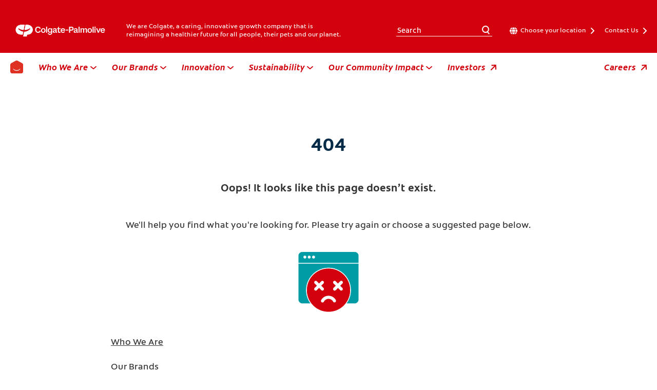

--- FILE ---
content_type: text/html
request_url: https://www.colgatepalmolive.co.uk/colgatepalmolive_co_uk/404.html
body_size: 13724
content:
<!DOCTYPE HTML>

<!--[if lt IE 7]>      <html lang="en-GB"  class="no-js lt-ie9 lt-ie8 lt-ie7"> <![endif]-->
<!--[if IE 7]>         <html lang="en-GB" class="no-js lt-ie9 lt-ie8"> <![endif]-->
<!--[if IE 8]>         <html lang="en-GB" class="no-js lt-ie9"> <![endif]-->
<!--[if gt IE 8]><!--> <html class="no-js" lang="en-GB"> <!--<![endif]-->
<head><script type="text/javascript">
// API Environment Handler - Switches API endpoints based on current domain
(function() {
    const ORIGINAL_CRAWLED_DOMAIN = 'www.colgatepalmolive.co.uk';
    
    function isProductionEnvironment() {
        const hostname = window.location.hostname;
        const protocol = window.location.protocol;
        const fullUrl = window.location.href;
        
        // Special case for China corporate site
        if (fullUrl === 'https://corp.colgate.com.cn' || fullUrl.startsWith('https://corp.colgate.com.cn/')) {
            return true;
        }
        
        // Standard production check: https://www.* domains
        return protocol === 'https:' && hostname.startsWith('www.');
    }
    
    function getStageAemDomain() {
        // Convert original crawled domain to stageaem version
        if (ORIGINAL_CRAWLED_DOMAIN.startsWith('www.')) {
            // Replace www. with stageaem.
            return ORIGINAL_CRAWLED_DOMAIN.replace('www.', 'stageaem.');
        } else if (ORIGINAL_CRAWLED_DOMAIN === 'corp.colgate.com.cn') {
            // Prepend stageaem. to corp.colgate.com.cn
            return 'stageaem.' + ORIGINAL_CRAWLED_DOMAIN;
        } else {
            // For other domains, prepend stageaem.
            return 'stageaem.' + ORIGINAL_CRAWLED_DOMAIN;
        }
    }
    
    function transformServicesUrl(url) {
        if (url && url.startsWith('/services/')) {
            if (isProductionEnvironment()) {
                // Production: leave relative URLs unchanged
                console.log('Production environment detected, keeping relative URL:', url);
                return url;
            } else {
                // Non-production: redirect to stageaem version of original domain
                const stageAemDomain = getStageAemDomain();
                const transformedUrl = 'https://' + stageAemDomain + url;
                console.log('Non-production environment, API URL transformed:', url, '->', transformedUrl);
                return transformedUrl;
            }
        }
        return url;
    }
    
    // Monkey patch XMLHttpRequest
    const originalXHROpen = XMLHttpRequest.prototype.open;
    XMLHttpRequest.prototype.open = function(method, url, async, user, password) {
        const transformedUrl = transformServicesUrl(url);
        return originalXHROpen.call(this, method, transformedUrl, async, user, password);
    };
    
    // Monkey patch fetch API
    const originalFetch = window.fetch;
    window.fetch = function(input, init) {
        let url = input;
        if (typeof input === 'string') {
            url = transformServicesUrl(input);
        } else if (input instanceof Request) {
            const originalUrl = input.url;
            const transformedUrl = transformServicesUrl(originalUrl);
            if (transformedUrl !== originalUrl) {
                url = new Request(transformedUrl, input);
            }
        }
        return originalFetch.call(this, url, init);
    };
    
    // Monkey patch jQuery AJAX if jQuery is available
    if (window.jQuery) {
        const originalJQueryAjax = jQuery.ajax;
        jQuery.ajax = function(options) {
            if (typeof options === 'string') {
                options = transformServicesUrl(options);
            } else if (options && options.url) {
                options.url = transformServicesUrl(options.url);
            }
            return originalJQueryAjax.call(this, options);
        };
        
        // Also patch the $ alias if it points to jQuery
        if (window.$ && window.$ === window.jQuery) {
            window.$.ajax = jQuery.ajax;
        }
    }
    
    function updateFormEndpoints() {
        const forms = document.querySelectorAll('form[action*="public.prod-api-services.colgate.com"]');
        
        if (!isProductionEnvironment()) {
            // Switch to stage environment
            forms.forEach(function(form) {
                const currentAction = form.getAttribute('action');
                if (currentAction && currentAction.includes('public.prod-api-services.colgate.com')) {
                    const newAction = currentAction.replace('public.prod-api-services.colgate.com', 'public.prod-api-services.colgate.com');
                    form.setAttribute('action', newAction);
                    console.log('Switched form API endpoint to stage:', newAction);
                }
            });
        }
    }
    
    // Run when DOM is ready
    if (document.readyState === 'loading') {
        document.addEventListener('DOMContentLoaded', updateFormEndpoints);
    } else {
        updateFormEndpoints();
    }
    
    console.log('API Environment Handler initialized for:', isProductionEnvironment() ? 'PRODUCTION' : 'STAGE');
})();
</script>
<meta content="en-GB" name="localeLanguage"/>
<meta charset="utf-8"/>
<meta content="cpcorporate2021" name="theme"/>
<meta content="width=device-width, initial-scale=1.0" name="viewport"/>
<script type="application/ld+json">{"@context":"http://schema.org","@type":"BreadcrumbList","itemListElement":[{"@type":"ListItem","position":1,"item":{"@id":"https://www.colgatepalmolive.co.uk/error-handler","name":"Error Handler"}}]}</script>
<meta content="404" name="twitter:title"/>
<meta class="swiftype" content="404" data-type="string" name="title"/>
<meta content="Try a new search, or browse our options" name="twitter:description"/>
<meta content="404" property="og:title"/>
<meta content="Try a new search, or browse our options" name="description"/>
<meta content="Try a new search, or browse our options" property="og:description"/>
<meta class="swiftype" content="Try a new search, or browse our options" data-type="string" name="shortDescription"/>
<title>404</title>
<script>
	window.dataLayer = [
  {
    "sitewideConfigs": {
      "region": "",
      "countryCode": "",
      "language": "",
      "careCategory": "",
      "subCategory": "",
      "environment": "",
      "domain": "www.colgatepalmolive.co.uk",
      "urlPath": "/error-handler/404",
      "contentPath": "/content/cp-sites/corporate/corporate/en_gb/content/error-handler/404"
    }
  },
  {
    "pageInformation": {
      "phase": "",
      "stage": "",
      "species": "",
      "author": "",
      "topic": "",
      "title": "404",
      "publicationDate": "",
      "tags": ""
    }
  }
]
</script>
<link href="https://www.colgatepalmolive.co.uk/error-handler/404" rel="canonical"/>
<link href="/etc/designs/zg/cpcorporate2021/desktop/css.asset.css/core/design.default.bootstrap.v0-0-1.css" rel="stylesheet"/>
<!--[if lte IE 6]>
		<![endif]-->
<!--[if IE 7]>
		<![endif]-->
<!--[if IE 8]>
		<link rel="stylesheet" href="/etc/designs/zg/cpcorporate2021/desktop/css.fileAsset.css/zg/basic/desktop/css/utils/ie8.v0-0-1.css" />
<![endif]-->
<link href="/content/dam/cp-sites/corporate/corporate/global/icons/favicon.ico" rel="icon" type="image/vnd.microsoft.icon"/>
<script src="/etc/designs/zg/cpcorporate2021/desktop/js.fileAsset.js/zg/cpcorporate2021/desktop/js/head/head.v0-0-1.js" type="text/javascript"></script>
<!-- Google Tag Manager -->
<script>(function(w,d,s,l,i){w[l]=w[l]||[];w[l].push(
{'gtm.start': new Date().getTime(),event:'gtm.js'}
);var f=d.getElementsByTagName(s)[0],
j=d.createElement(s),dl=l!='dataLayer'?'&l='+l:'';j.async=true;j.src=
'https://www.googletagmanager.com/gtm.js?id='+i+dl;f.parentNode.insertBefore(j,f);
})(window,document,'script','dataLayer','GTM-WKDKZND');</script>
<!-- End Google Tag Manager -->
                              <script>!function(e){var n="https://s.go-mpulse.net/boomerang/";if("False"=="True")e.BOOMR_config=e.BOOMR_config||{},e.BOOMR_config.PageParams=e.BOOMR_config.PageParams||{},e.BOOMR_config.PageParams.pci=!0,n="https://s2.go-mpulse.net/boomerang/";if(window.BOOMR_API_key="W6P36-LYL8G-EPHR9-4JQTE-E4H8M",function(){function e(){if(!o){var e=document.createElement("script");e.id="boomr-scr-as",e.src=window.BOOMR.url,e.async=!0,i.parentNode.appendChild(e),o=!0}}function t(e){o=!0;var n,t,a,r,d=document,O=window;if(window.BOOMR.snippetMethod=e?"if":"i",t=function(e,n){var t=d.createElement("script");t.id=n||"boomr-if-as",t.src=window.BOOMR.url,BOOMR_lstart=(new Date).getTime(),e=e||d.body,e.appendChild(t)},!window.addEventListener&&window.attachEvent&&navigator.userAgent.match(/MSIE [67]\./))return window.BOOMR.snippetMethod="s",void t(i.parentNode,"boomr-async");a=document.createElement("IFRAME"),a.src="about:blank",a.title="",a.role="presentation",a.loading="eager",r=(a.frameElement||a).style,r.width=0,r.height=0,r.border=0,r.display="none",i.parentNode.appendChild(a);try{O=a.contentWindow,d=O.document.open()}catch(_){n=document.domain,a.src="javascript:var d=document.open();d.domain='"+n+"';void(0);",O=a.contentWindow,d=O.document.open()}if(n)d._boomrl=function(){this.domain=n,t()},d.write("<bo"+"dy onload='document._boomrl();'>");else if(O._boomrl=function(){t()},O.addEventListener)O.addEventListener("load",O._boomrl,!1);else if(O.attachEvent)O.attachEvent("onload",O._boomrl);d.close()}function a(e){window.BOOMR_onload=e&&e.timeStamp||(new Date).getTime()}if(!window.BOOMR||!window.BOOMR.version&&!window.BOOMR.snippetExecuted){window.BOOMR=window.BOOMR||{},window.BOOMR.snippetStart=(new Date).getTime(),window.BOOMR.snippetExecuted=!0,window.BOOMR.snippetVersion=12,window.BOOMR.url=n+"W6P36-LYL8G-EPHR9-4JQTE-E4H8M";var i=document.currentScript||document.getElementsByTagName("script")[0],o=!1,r=document.createElement("link");if(r.relList&&"function"==typeof r.relList.supports&&r.relList.supports("preload")&&"as"in r)window.BOOMR.snippetMethod="p",r.href=window.BOOMR.url,r.rel="preload",r.as="script",r.addEventListener("load",e),r.addEventListener("error",function(){t(!0)}),setTimeout(function(){if(!o)t(!0)},3e3),BOOMR_lstart=(new Date).getTime(),i.parentNode.appendChild(r);else t(!1);if(window.addEventListener)window.addEventListener("load",a,!1);else if(window.attachEvent)window.attachEvent("onload",a)}}(),"".length>0)if(e&&"performance"in e&&e.performance&&"function"==typeof e.performance.setResourceTimingBufferSize)e.performance.setResourceTimingBufferSize();!function(){if(BOOMR=e.BOOMR||{},BOOMR.plugins=BOOMR.plugins||{},!BOOMR.plugins.AK){var n=""=="true"?1:0,t="",a="clplilqxzcoau2luz74a-f-db470365b-clientnsv4-s.akamaihd.net",i="false"=="true"?2:1,o={"ak.v":"39","ak.cp":"1359031","ak.ai":parseInt("1288337",10),"ak.ol":"0","ak.cr":8,"ak.ipv":4,"ak.proto":"http/1.1","ak.rid":"771d7a80","ak.r":44387,"ak.a2":n,"ak.m":"dsca","ak.n":"essl","ak.bpcip":"18.222.180.0","ak.cport":57876,"ak.gh":"23.192.164.24","ak.quicv":"","ak.tlsv":"tls1.3","ak.0rtt":"","ak.0rtt.ed":"","ak.csrc":"-","ak.acc":"bbr","ak.t":"1769263096","ak.ak":"hOBiQwZUYzCg5VSAfCLimQ==q8P2ZrAucKXXkHpj2EZMJH4H5S9xR3LM2x3Przjkv+grpJf0JG8BXQoUrcc8Ze7I9Rx6eppOTRMx6tElv3AUKMm6hIKxT8TMAvGTyIZEer/nD8W0xgvjest8WkSlKYOFQBCvHXc7Gej61fg/rsJIgHkCw6sO7DFLF9vtGDQOuEBnC7zdYFKWhTTpWgwxqT0yOjlb0zwxWa5hGaAXLmMRv92kG33hUVR0pBXwNDi2WKf3ve9f6vULhnVIpLUb98wKuV1JCnYz+sKPDM4A6Ioo5EYr3LG55+HMXuYWyiuBkI/S8c7pWYsMYK3lxZSU/709t4eBpVPaS90qQSaFzrGrdRlAZIanaz35osC/1VU24SnKIVVUQSdlSDXE7RJukSqIUbETvjxa9uBJ9RxTK+UIbYkgN/g4nTB47XZeS0RzkLI=","ak.pv":"17","ak.dpoabenc":"","ak.tf":i};if(""!==t)o["ak.ruds"]=t;var r={i:!1,av:function(n){var t="http.initiator";if(n&&(!n[t]||"spa_hard"===n[t]))o["ak.feo"]=void 0!==e.aFeoApplied?1:0,BOOMR.addVar(o)},rv:function(){var e=["ak.bpcip","ak.cport","ak.cr","ak.csrc","ak.gh","ak.ipv","ak.m","ak.n","ak.ol","ak.proto","ak.quicv","ak.tlsv","ak.0rtt","ak.0rtt.ed","ak.r","ak.acc","ak.t","ak.tf"];BOOMR.removeVar(e)}};BOOMR.plugins.AK={akVars:o,akDNSPreFetchDomain:a,init:function(){if(!r.i){var e=BOOMR.subscribe;e("before_beacon",r.av,null,null),e("onbeacon",r.rv,null,null),r.i=!0}return this},is_complete:function(){return!0}}}}()}(window);</script></head>
<body class="page-error-handler page-404 layout-default-2021 template-default-2021 grid-bootstrap" data-path-id="a7057d30b2222faae3b5e3c2189920b9" data-theme-path="/etc/designs/zg/cpcorporate2021/desktop">
<script src="/etc.clientlibs/clientlibs/granite/jquery.min.js"></script>
<script src="/etc.clientlibs/clientlibs/granite/utils.min.js"></script>
<script src="/etc.clientlibs/clientlibs/granite/jquery/granite.min.js"></script>
<script src="/etc.clientlibs/foundation/clientlibs/jquery.min.js"></script>
<script src="/etc.clientlibs/foundation/clientlibs/shared.min.js"></script>
<script src="/etc.clientlibs/cq/personalization/clientlib/underscore.min.js"></script>
<script src="/etc.clientlibs/cq/personalization/clientlib/personalization/kernel.min.js"></script>
<script type="text/javascript">
	$CQ(function() {
		CQ_Analytics.SegmentMgr.loadSegments("/etc/segmentation/contexthub");
	});
</script>
<div aria-hidden="true" class="exit-notification exit-notification-restrictive is-hidden" id="exit-notification">
<div class="exit-notification-inner">
<span class="exit-notification-decoration"></span>
<div class="exit-notification-text">
<div class="text richText component default-style">
<div class="component-content">
<div class="richText-content">
<p>The area you would like to go to is only available on the US Colgate Website. Would you like to continue?<br/> </p>
</div>
</div>
</div></div>
<div class="exit-notification-buttons">
<button class="exit-notification-accept">Yes</button>
<button class="exit-notification-deny">No</button>
</div>
</div>
</div>
<!-- Google Tag Manager (noscript) -->
<noscript><iframe height="0" src="https://www.googletagmanager.com/ns.html?id=GTM-WKDKZND" style="display:none;visibility:hidden" width="0"></iframe></noscript>
<!-- End Google Tag Manager (noscript) -->
<!--TrustArc Banner DIV -->
<style>
#consent_blackbar {
position:fixed;
bottom:0px;
margin:auto;
padding-left:10%;
padding-right:10%;
z-index:9999999;}
</style>
<div id="consent_blackbar"></div>
<!--End TrustArc Banner DIV --><div class="container-fluid"><div class="row"><div class="col-xs-12" id="header"><div class="row"><div class="layout-outer"><div class="layout-inner"><div class="col-xs-12 col-md-12 default-style"><div class="snippetReference component section default-style col-xs-12 reference-header header fixed-component">
<div class="inner">
<div class="component-content">
<a aria-hidden="true" id="788617961" style="visibility:hidden"></a>
<div class="box component section wrapper-margins-20px first odd col-xs-12">
<div class="component-content" id="182698669">
<div class="paragraphSystem content">
<a aria-hidden="true" id="63983235" style="visibility:hidden"></a>
<div class="parametrizedhtml component section default-style first odd col-xs-12 reference-responsive-element">
<div class="component-content">
<div aria-hidden="true" style="height: 0 !important; width: 0 !important; opacity: 0 !important; pointer-events: none !important; position: absolute !important;">
          Header space placeholder 
        </div>
<div class="responsive-element pending" data-styles="
  @element {
    height: 117px;
  }

  @media (min-width: 768px) {
    @element {
      height: 157px;
    }
  }
  
  @media (min-width: 992px) {
    @element {
       
    }
  }

  @media (min-width: 1200px) {
    @element {
       
    }
  }">
</div>
<script>
  (function(){
    var e = document.querySelector(".responsive-element.pending");
    var randomNumber = Math.floor((Math.random() * 9999999) + 1);
    var randomClass = "responsive-element-" + randomNumber;
    e.classList.add(randomClass);

    var styles = e.getAttribute("data-styles").replace(/@element/g, "."+randomClass);
    var styleTag = document.createElement("style");
    styleTag.innerHTML = styles;
    document.querySelector("."+randomClass).insertAdjacentElement("afterend", styleTag);

    e.removeAttribute("data-styles");
    e.removeAttribute("data-content");
    e.classList.remove("pending");
  })();
</script>
</div>
</div>
<div class="parametrizedhtml component section d-none-sm even last col-xs-12 reference-responsive-element">
<div class="component-content">
<div aria-hidden="true" style="height: 0 !important; width: 0 !important; opacity: 0 !important; pointer-events: none !important; position: absolute !important;">
          Header paragraph placeholder 
        </div>
<p class="responsive-element pending" data-styles="
  @element {
    margin: 0 0 20px;
font-size: 12px;
line-height: 1.39;
visibility: hidden;
  }

  @media (min-width: 768px) {
    @element {
       
    }
  }
  
  @media (min-width: 992px) {
    @element {
       
    }
  }

  @media (min-width: 1200px) {
    @element {
       
    }
  }">We are Colgate, a caring, innovative growth company that is reimagining a healthier future for all people, their pets and our planet.</p>
<script>
  (function(){
    var e = document.querySelector(".responsive-element.pending");
    var randomNumber = Math.floor((Math.random() * 9999999) + 1);
    var randomClass = "responsive-element-" + randomNumber;
    e.classList.add(randomClass);

    var styles = e.getAttribute("data-styles").replace(/@element/g, "."+randomClass);
    var styleTag = document.createElement("style");
    styleTag.innerHTML = styles;
    document.querySelector("."+randomClass).insertAdjacentElement("afterend", styleTag);

    e.removeAttribute("data-styles");
    e.removeAttribute("data-content");
    e.classList.remove("pending");
  })();
</script>
</div>
</div>
</div>
</div>
</div>
<div class="box component section header-top-bar wrapper-margins-20px wrapper-max-width-1240px even col-xs-12">
<div class="component-content" id="0261856793">
<div class="paragraphSystem content">
<a aria-hidden="true" id="02117921859" style="visibility:hidden"></a>
<div class="parametrizedhtml component section position-static-xs first odd col-xs-12 reference-responsive-element">
<div class="component-content">
<div aria-hidden="true" style="height: 0 !important; width: 0 !important; opacity: 0 !important; pointer-events: none !important; position: absolute !important;">
          BG Color: Red 
        </div>
<div class="responsive-element pending ss--background-color-red" data-styles="
  @element {
    position: absolute;
top: 0;
left: 0;
width: 100%;
height: 100%;
  }

  @media (min-width: 768px) {
    @element {
       
    }
  }
  
  @media (min-width: 992px) {
    @element {
       
    }
  }

  @media (min-width: 1200px) {
    @element {
       
    }
  }">
</div>
<script>
  (function(){
    var e = document.querySelector(".responsive-element.pending");
    var randomNumber = Math.floor((Math.random() * 9999999) + 1);
    var randomClass = "responsive-element-" + randomNumber;
    e.classList.add(randomClass);

    var styles = e.getAttribute("data-styles").replace(/@element/g, "."+randomClass);
    var styleTag = document.createElement("style");
    styleTag.innerHTML = styles;
    document.querySelector("."+randomClass).insertAdjacentElement("afterend", styleTag);

    e.removeAttribute("data-styles");
    e.removeAttribute("data-content");
    e.classList.remove("pending");
  })();
</script>
</div>
</div>
<div class="box component section align-items-center-sm flex-row-sm d-flex-xs flex-column-reverse-xs even last col-xs-12">
<div class="component-content" id="1102377345">
<div class="paragraphSystem content">
<a aria-hidden="true" id="0297834153" style="visibility:hidden"></a>
<div class="box component section align-items-center-sm flex-row-sm d-flex-xs flex-column-xs width-auto-xs first odd col-xs-12">
<div class="component-content" id="01539335833">
<div class="paragraphSystem content">
<a aria-hidden="true" id="11455293" style="visibility:hidden"></a>
<div class="parametrizedhtml component section d-none-sm position-static-xs col-xs-12 reference-responsive-element parametrizedhtml_148020274">
<div class="component-content">
<div aria-hidden="true" style="height: 0 !important; width: 0 !important; opacity: 0 !important; pointer-events: none !important; position: absolute !important;">
                BG Color: White 
              </div>
<div class="responsive-element pending" data-styles="
  @element {
    position: absolute;
top: 0;
left: -5px;
width: calc(100% + 10px);
height: 100%;
background: #fff;
  }

  @media (min-width: 768px) {
    @element {
       
    }
  }
  
  @media (min-width: 992px) {
    @element {
       
    }
  }

  @media (min-width: 1200px) {
    @element {
       
    }
  }">
</div>
<script>
  (function(){
    var e = document.querySelector(".responsive-element.pending");
    var randomNumber = Math.floor((Math.random() * 9999999) + 1);
    var randomClass = "responsive-element-" + randomNumber;
    e.classList.add(randomClass);

    var styles = e.getAttribute("data-styles").replace(/@element/g, "."+randomClass);
    var styleTag = document.createElement("style");
    styleTag.innerHTML = styles;
    document.querySelector("."+randomClass).insertAdjacentElement("afterend", styleTag);

    e.removeAttribute("data-styles");
    e.removeAttribute("data-content");
    e.classList.remove("pending");
  })();
</script>
</div>
</div>
<div class="box component section d-flex-xs width-auto-xs col-xs-12 box_652615994">
<div class="component-content" id="681270771">
<div class="paragraphSystem content">
<a aria-hidden="true" id="1953711049" style="visibility:hidden"></a>
<div class="parametrizedhtml component section padding-none-xs col-xs-12 reference-horizontal-spacer parametrizedhtml_cop">
<div class="component-content">
<div aria-hidden="true" style="height: 0 !important; width: 0 !important; opacity: 0 !important; pointer-events: none !important; position: absolute !important;">
                   ↔ Horizontal Spacer ↔ 
                 </div>
<div class="horizontal-spacer" data-hide-indicator="false">
<div class="lg"></div>
<div class="md"></div>
<div class="sm"></div>
<div class="xs" style="width: 15px"></div>
</div>
</div>
</div>
<div class="box component section d-flex-xs flex-column-xs width-auto-xs col-xs-12 box_copy">
<div class="component-content" id="0606738105">
<div class="paragraphSystem content">
<a aria-hidden="true" id="476527389" style="visibility:hidden"></a>
<div class="parametrizedhtml component section default-style first odd col-xs-12 reference-vertical-spacer">
<div class="component-content">
<div aria-hidden="true" style="height: 0 !important; width: 0 !important; opacity: 0 !important; pointer-events: none !important; position: absolute !important;">
                      ↕ Vertical Spacer ↕ 
                    </div>
<div class="vertical-spacer" data-hide-indicator="false">
<div class="lg"></div>
<div class="md"></div>
<div class="sm" style="height: 39px"></div>
<div class="xs" style="height: 20px"></div>
</div>
</div>
</div>
<div class="box component section link-covers-element width-auto-xs even col-xs-12">
<div class="component-content" id="355887329">
<div class="paragraphSystem content">
<a aria-hidden="true" id="436437175" style="visibility:hidden"></a>
<div class="parametrizedhtml component section padding-none-xs width-auto-xs first odd col-xs-12 reference-responsive-element">
<div class="component-content">
<div aria-hidden="true" style="height: 0 !important; width: 0 !important; opacity: 0 !important; pointer-events: none !important; position: absolute !important;">
                         CP Logo (White) 
                       </div>
<div alt="Colgate Palmolive" class="responsive-element pending" data-styles="
  @element {
      display: none;
  width: 196px;

  }

  @media (min-width: 768px) {
    @element {
       display: block;
    }
  }
  
  @media (min-width: 992px) {
    @element {
      display: block;
    }
  }

  @media (min-width: 1200px) {
    @element {
      display: block;
    }
  }">
<img alt="Colgate corporate logo" src="/content/dam/cp-sites/corporate/corporate/global/icons/corporate-desktop-logo-glo-new.png"/>
</div>
<script>
  (function(){
    var e = document.querySelector(".responsive-element.pending");
    var randomNumber = Math.floor((Math.random() * 9999999) + 1);
    var randomClass = "responsive-element-" + randomNumber;
    e.classList.add(randomClass);

    var styles = e.getAttribute("data-styles").replace(/@element/g, "."+randomClass);
    var styleTag = document.createElement("style");
    styleTag.innerHTML = styles;
    document.querySelector("."+randomClass).insertAdjacentElement("afterend", styleTag);

    e.removeAttribute("data-styles");
    e.removeAttribute("data-content");
    e.classList.remove("pending");
  })();
</script>
</div>
</div>
<div class="parametrizedhtml component section padding-none-xs width-auto-xs even last col-xs-12 reference-responsive-element">
<div class="component-content">
<div aria-hidden="true" style="height: 0 !important; width: 0 !important; opacity: 0 !important; pointer-events: none !important; position: absolute !important;">
                         CP Logo (White) 
                       </div>
<div alt="Colgate Palmolive" class="responsive-element pending" data-styles="
  @element {
      display: block;
width: 140px;
position: absolute;
top: -70px;
margin-left: 10px;

  }

  @media (min-width: 768px) {
    @element {
      display: none;
    }
  }
  
  @media (min-width: 992px) {
    @element {
      display: none;
    }
  }

  @media (min-width: 1200px) {
    @element {
      display: none;
    }
  }">
<img alt="Colgate corporate logo" src="/content/dam/cp-sites/corporate/corporate/global/icons/corporate-mobile-logo-glo-new.png"/>
</div>
<script>
  (function(){
    var e = document.querySelector(".responsive-element.pending");
    var randomNumber = Math.floor((Math.random() * 9999999) + 1);
    var randomClass = "responsive-element-" + randomNumber;
    e.classList.add(randomClass);

    var styles = e.getAttribute("data-styles").replace(/@element/g, "."+randomClass);
    var styleTag = document.createElement("style");
    styleTag.innerHTML = styles;
    document.querySelector("."+randomClass).insertAdjacentElement("afterend", styleTag);

    e.removeAttribute("data-styles");
    e.removeAttribute("data-content");
    e.classList.remove("pending");
  })();
</script>
</div>
</div>
</div>
<a href="/"> <span class="box-more-title">Read more</span> <span class="box-more-arrow">»</span> </a>
</div>
</div>
<div class="parametrizedhtml component section default-style odd last col-xs-12 reference-vertical-spacer">
<div class="component-content">
<div aria-hidden="true" style="height: 0 !important; width: 0 !important; opacity: 0 !important; pointer-events: none !important; position: absolute !important;">
                      ↕ Vertical Spacer ↕ 
                    </div>
<div class="vertical-spacer" data-hide-indicator="false">
<div class="lg"></div>
<div class="md"></div>
<div class="sm" style="height: 34px"></div>
<div class="xs" style="height: 16px"></div>
</div>
</div>
</div>
</div>
</div>
</div>
<div class="parametrizedhtml component section col-xs-12 reference-horizontal-spacer padding-none-xs">
<div class="component-content">
<div aria-hidden="true" style="height: 0 !important; width: 0 !important; opacity: 0 !important; pointer-events: none !important; position: absolute !important;">
                   ↔ Horizontal Spacer ↔ 
                 </div>
<div class="horizontal-spacer" data-hide-indicator="false">
<div class="lg"></div>
<div class="md"></div>
<div class="sm"></div>
<div class="xs" style="width: 15px"></div>
</div>
</div>
</div>
</div>
</div>
</div>
<div class="parametrizedhtml component section width-auto-xs col-xs-12 reference-responsive-element parametrizedhtml_176">
<div class="component-content">
<p class="responsive-element pending header-small-paragraph ss--color-deep-grey" data-styles="
  @element {
      margin: -4px 0 20px;
  font-size: 12px;
  line-height: 1.39;
  }

  @media (min-width: 768px) {
    @element {
      margin: 0;
position: fixed;
top: 103px;
left: 0;
height: 54px;
width: calc(100% - 100px);
padding: 0 20px;
display: flex;
align-items: center;
    }
  }
  
  @media (min-width: 992px) {
    @element {
      max-width: 432px;
color: #fff;

position: static;
height: auto;
width: 100%;
padding: 0;
disply: block;
    }
  }

  @media (min-width: 1200px) {
    @element {
      font-size: 12px;
    }
  }">We are Colgate, a caring, innovative growth company that is reimagining a healthier future for all people, their pets and our planet.</p>
<script>
  (function(){
    var e = document.querySelector(".responsive-element.pending");
    var randomNumber = Math.floor((Math.random() * 9999999) + 1);
    var randomClass = "responsive-element-" + randomNumber;
    e.classList.add(randomClass);

    var styles = e.getAttribute("data-styles").replace(/@element/g, "."+randomClass);
    var styleTag = document.createElement("style");
    styleTag.innerHTML = styles;
    document.querySelector("."+randomClass).insertAdjacentElement("afterend", styleTag);

    e.removeAttribute("data-styles");
    e.removeAttribute("data-content");
    e.classList.remove("pending");
  })();
</script>
</div>
</div>
</div>
</div>
</div>
<div class="parametrizedhtml component section d-none-sm even col-xs-12 reference-vertical-spacer">
<div class="component-content">
<div aria-hidden="true" style="height: 0 !important; width: 0 !important; opacity: 0 !important; pointer-events: none !important; position: absolute !important;">
             ↕ Vertical Spacer ↕ 
           </div>
<div class="vertical-spacer" data-hide-indicator="false">
<div class="lg"></div>
<div class="md"></div>
<div class="sm"></div>
<div class="xs" style="height: 19px"></div>
</div>
</div>
</div>
<div class="box component section flex-shrink-none-md flex-shrink-default-sm align-items-center-xs d-flex-xs flex-shrink-none-xs margin-left-auto-xs width-auto-xs odd col-xs-12">
<div class="component-content" id="1445176622">
<div class="paragraphSystem content">
<a aria-hidden="true" id="01064689660" style="visibility:hidden"></a>
<div class="parametrizedhtml component section padding-right-none-xs width-auto-xs col-xs-12 reference-responsive-element parametrizedhtml_183">
<div class="component-content">
<div aria-hidden="true" style="height: 0 !important; width: 0 !important; opacity: 0 !important; pointer-events: none !important; position: absolute !important;">
                Search 
              </div>
<div class="responsive-element pending header-search-box" data-styles="
  @element {
     
  }

  @media (min-width: 768px) {
    @element {
       
    }
  }
  
  @media (min-width: 992px) {
    @element {
       
    }
  }

  @media (min-width: 1200px) {
    @element {
       
    }
  }">
<input data-suggestions-heading="Suggested Searches" placeholder="Search" search-url="/search" type="text"/>
<div class="close" tabindex="0"></div>
</div>
<script>
  (function(){
    var e = document.querySelector(".responsive-element.pending");
    var randomNumber = Math.floor((Math.random() * 9999999) + 1);
    var randomClass = "responsive-element-" + randomNumber;
    e.classList.add(randomClass);

    var styles = e.getAttribute("data-styles").replace(/@element/g, "."+randomClass);
    var styleTag = document.createElement("style");
    styleTag.innerHTML = styles;
    document.querySelector("."+randomClass).insertAdjacentElement("afterend", styleTag);

    e.removeAttribute("data-styles");
    e.removeAttribute("data-content");
    e.classList.remove("pending");
  })();
</script>
</div>
</div>
<div class="parametrizedhtml component section padding-none-xs col-xs-12 reference-horizontal-spacer parametrizedhtml_171">
<div class="component-content">
<div aria-hidden="true" style="height: 0 !important; width: 0 !important; opacity: 0 !important; pointer-events: none !important; position: absolute !important;">
                ↔ Horizontal Spacer ↔ 
              </div>
<div class="horizontal-spacer" data-hide-indicator="false">
<div class="lg"></div>
<div class="md"></div>
<div class="sm" style="width: 34px"></div>
<div class="xs" style="width: 23px"></div>
</div>
</div>
</div>
<div class="box component section col-xs-12 link-covers-element remove-negative-margin flex-shrink-none-xs padding-none-xs width-auto-xs">
<div class="component-content" id="1912504904">
<div class="paragraphSystem content">
<a aria-hidden="true" id="02060762338" style="visibility:hidden"></a>
<div class="parametrizedhtml component section padding-none-xs width-auto-xs col-xs-12 reference-responsive-element parametrizedhtml_176">
<div class="component-content">
<p class="responsive-element pending header-top-bar-link language-link" data-styles="
  @element {
     
  }

  @media (min-width: 768px) {
    @element {
       
    }
  }
  
  @media (min-width: 992px) {
    @element {
       
    }
  }

  @media (min-width: 1200px) {
    @element {
       
    }
  }">Choose your location</p>
<script>
  (function(){
    var e = document.querySelector(".responsive-element.pending");
    var randomNumber = Math.floor((Math.random() * 9999999) + 1);
    var randomClass = "responsive-element-" + randomNumber;
    e.classList.add(randomClass);

    var styles = e.getAttribute("data-styles").replace(/@element/g, "."+randomClass);
    var styleTag = document.createElement("style");
    styleTag.innerHTML = styles;
    document.querySelector("."+randomClass).insertAdjacentElement("afterend", styleTag);

    e.removeAttribute("data-styles");
    e.removeAttribute("data-content");
    e.classList.remove("pending");
  })();
</script>
</div>
</div>
</div>
<a class="external" href="https://www.colgatepalmolive.com/en-us/international-locations" rel="noopener noreferrer" target="_blank"> <span class="box-more-title">Read more</span> <span class="box-more-arrow">»</span> </a>
</div>
</div>
<div class="parametrizedhtml component section padding-none-xs col-xs-12 reference-horizontal-spacer parametrizedhtml_171_1499197923">
<div class="component-content">
<div aria-hidden="true" style="height: 0 !important; width: 0 !important; opacity: 0 !important; pointer-events: none !important; position: absolute !important;">
                ↔ Horizontal Spacer ↔ 
              </div>
<div class="horizontal-spacer" data-hide-indicator="false">
<div class="lg"></div>
<div class="md"></div>
<div class="sm"></div>
<div class="xs" style="width: 20px"></div>
</div>
</div>
</div>
<div class="box component section link-covers-element remove-negative-margin flex-shrink-none-xs padding-none-xs width-auto-xs col-xs-12 box_364885520">
<div class="component-content" id="1218665336">
<div class="paragraphSystem content">
<a aria-hidden="true" id="1186720846" style="visibility:hidden"></a>
<div class="parametrizedhtml component section padding-none-xs width-auto-xs col-xs-12 reference-responsive-element parametrizedhtml_176">
<div class="component-content">
<p class="responsive-element pending header-top-bar-link" data-styles="
  @element {
     
  }

  @media (min-width: 768px) {
    @element {
       
    }
  }
  
  @media (min-width: 992px) {
    @element {
       
    }
  }

  @media (min-width: 1200px) {
    @element {
       
    }
  }">Contact Us</p>
<script>
  (function(){
    var e = document.querySelector(".responsive-element.pending");
    var randomNumber = Math.floor((Math.random() * 9999999) + 1);
    var randomClass = "responsive-element-" + randomNumber;
    e.classList.add(randomClass);

    var styles = e.getAttribute("data-styles").replace(/@element/g, "."+randomClass);
    var styleTag = document.createElement("style");
    styleTag.innerHTML = styles;
    document.querySelector("."+randomClass).insertAdjacentElement("afterend", styleTag);

    e.removeAttribute("data-styles");
    e.removeAttribute("data-content");
    e.classList.remove("pending");
  })();
</script>
</div>
</div>
</div>
<a href="/contact-us"> <span class="box-more-title">Read more</span> <span class="box-more-arrow">»</span> </a>
</div>
</div>
<div class="parametrizedhtml component section padding-none-xs col-xs-12 reference-horizontal-spacer parametrizedhtml_115">
<div class="component-content">
<div aria-hidden="true" style="height: 0 !important; width: 0 !important; opacity: 0 !important; pointer-events: none !important; position: absolute !important;">
                ↔ Horizontal Spacer ↔ 
              </div>
<div class="horizontal-spacer" data-hide-indicator="false">
<div class="lg"></div>
<div class="md"></div>
<div class="sm"></div>
<div class="xs" style="width: 15px"></div>
</div>
</div>
</div>
</div>
</div>
</div>
<div class="parametrizedhtml component section d-none-sm even last col-xs-12 reference-vertical-spacer">
<div class="component-content">
<div aria-hidden="true" style="height: 0 !important; width: 0 !important; opacity: 0 !important; pointer-events: none !important; position: absolute !important;">
             ↕ Vertical Spacer ↕ 
           </div>
<div class="vertical-spacer" data-hide-indicator="false">
<div class="lg"></div>
<div class="md"></div>
<div class="sm"></div>
<div class="xs" style="height: 19px"></div>
</div>
</div>
</div>
</div>
</div>
</div>
</div>
</div>
</div>
<div class="box component section header-nav-bar wrapper-margins-20px wrapper-max-width-1240px odd last col-xs-12">
<div class="component-content" id="227810687">
<div class="paragraphSystem content">
<a aria-hidden="true" id="95008597" style="visibility:hidden"></a>
<div class="parametrizedhtml component section default-style first odd col-xs-12 reference-responsive-element">
<div class="component-content">
<div aria-hidden="true" style="height: 0 !important; width: 0 !important; opacity: 0 !important; pointer-events: none !important; position: absolute !important;">
          Hamburguer Menu icon 
        </div>
<div class="responsive-element pending header-menu-icon" data-styles="
  @element {
     
  }

  @media (min-width: 768px) {
    @element {
       
    }
  }
  
  @media (min-width: 992px) {
    @element {
       
    }
  }

  @media (min-width: 1200px) {
    @element {
       
    }
  }" tabindex="0">
<div></div>
</div>
<script>
  (function(){
    var e = document.querySelector(".responsive-element.pending");
    var randomNumber = Math.floor((Math.random() * 9999999) + 1);
    var randomClass = "responsive-element-" + randomNumber;
    e.classList.add(randomClass);

    var styles = e.getAttribute("data-styles").replace(/@element/g, "."+randomClass);
    var styleTag = document.createElement("style");
    styleTag.innerHTML = styles;
    document.querySelector("."+randomClass).insertAdjacentElement("afterend", styleTag);

    e.removeAttribute("data-styles");
    e.removeAttribute("data-content");
    e.classList.remove("pending");
  })();
</script>
</div>
</div>
<div class="box component section header-navigation-menu even last col-xs-12">
<div class="component-content" id="1676675353">
<div class="paragraphSystem content">
<a aria-hidden="true" id="0736794385" style="visibility:hidden"></a>
<div class="box component section header-navigation-item first odd col-xs-12">
<div class="component-content" id="0759943455">
<div class="paragraphSystem content">
<a aria-hidden="true" id="0128235849" style="visibility:hidden"></a>
<div class="richText component section default-style first odd col-xs-12">
<div class="component-content">
<div class="richText-content">
<p tabindex="0">Who We Are</p>
</div>
</div>
</div>
<div class="box component section default-style even last col-xs-12">
<div class="component-content" id="2057770875">
<div class="paragraphSystem content">
<a aria-hidden="true" id="01005521583" style="visibility:hidden"></a>
<div class="box component section default-style first odd col-xs-12">
<div class="component-content" id="5237013">
<div class="paragraphSystem content">
<a aria-hidden="true" id="830704875" style="visibility:hidden"></a>
<div class="richText component section default-style first odd col-xs-12">
<div class="component-content">
<div class="richText-content">
<h2><a class="external" href="https://www.colgatepalmolive.com/en-us/who-we-are" rel="noopener noreferrer" target="_blank"><span class="ss--text-decoration-none">Who We Are</span></a></h2>
</div>
</div>
</div>
<div class="box component section header-navigation-subitem d-none-lg even col-xs-12">
<div class="component-content" id="1652386033">
<div class="paragraphSystem content">
<a aria-hidden="true" id="1955688647" style="visibility:hidden"></a>
<div class="richText component section default-style first odd last col-xs-12">
<div class="component-content">
<div class="richText-content">
<p><a class="external" href="https://www.colgatepalmolive.com/en-us/who-we-are" rel="noopener noreferrer" target="_blank"><span class="ss--text-decoration-none">Who We Are</span></a></p>
</div>
</div>
</div>
</div>
</div>
</div>
<div class="box component section header-navigation-subitem odd col-xs-12">
<div class="component-content" id="1057063604">
<div class="paragraphSystem content">
<a aria-hidden="true" id="739055498" style="visibility:hidden"></a>
<div class="richText component section default-style first odd last col-xs-12">
<div class="component-content">
<div class="richText-content">
<p><a class="external" href="https://www.colgatepalmolive.com/en-us/who-we-are/our-leadership-team" rel="noopener noreferrer" target="_blank">Our Leadership Team</a></p>
</div>
</div>
</div>
</div>
</div>
</div>
<div class="box component section header-navigation-subitem even col-xs-12">
<div class="component-content" id="1726130039">
<div class="paragraphSystem content">
<a aria-hidden="true" id="1923795277" style="visibility:hidden"></a>
<div class="richText component section default-style first odd last col-xs-12">
<div class="component-content">
<div class="richText-content">
<p><a class="external" href="https://www.colgatepalmolive.com/en-us/who-we-are/board-of-directors" rel="noopener noreferrer" target="_blank">Board of Directors</a></p>
</div>
</div>
</div>
</div>
</div>
</div>
<div class="box component section header-navigation-subitem odd col-xs-12">
<div class="component-content" id="094664490">
<div class="paragraphSystem content">
<a aria-hidden="true" id="957864876" style="visibility:hidden"></a>
<div class="richText component section default-style first odd last col-xs-12">
<div class="component-content">
<div class="richText-content">
<p><a class="external" href="https://www.colgatepalmolive.com/en-us/who-we-are/board-committees" rel="noopener noreferrer" target="_blank">Board Committees</a></p>
</div>
</div>
</div>
</div>
</div>
</div>
<div class="box component section header-navigation-subitem even col-xs-12">
<div class="component-content" id="01529491036">
<div class="paragraphSystem content">
<a aria-hidden="true" id="1474000506" style="visibility:hidden"></a>
<div class="richText component section default-style first odd col-xs-12">
<div class="component-content">
<div class="richText-content">
<p tabindex="0">Our Commitment to Diversity, Equity &amp; Inclusion</p>
</div>
</div>
</div>
<div class="image component section default-style even last col-xs-12">
<div class="component-content left">
<div class="analytics-image-tracking"></div>
<figure>
<picture>
<!--[if IE 9]><video style="display: none;"><![endif]-->
<source media="(max-width: 320px)" srcset="/content/dam/cp-sites/corporate/corporate-2021/header/main-menu-our-commitment-to-diversity.png.rendition.610.610.png"/>
<source media="(max-width: 767px)" srcset="/content/dam/cp-sites/corporate/corporate-2021/header/main-menu-our-commitment-to-diversity.png.rendition.610.610.png"/>
<source media="(min-width: 768px) and (max-width: 991px)" srcset="/content/dam/cp-sites/corporate/corporate-2021/header/main-menu-our-commitment-to-diversity.png.rendition.610.610.png"/>
<source media="(min-width: 992px) and (max-width: 1199px)" srcset="/content/dam/cp-sites/corporate/corporate-2021/header/main-menu-our-commitment-to-diversity.png.rendition.610.610.png"/>
<source media="(min-width: 1200px) and (max-width: 1920px)" srcset="/content/dam/cp-sites/corporate/corporate-2021/header/main-menu-our-commitment-to-diversity.png.rendition.610.610.png"/> <!--[if IE 9]></video><![endif]-->
<img alt="main-menu-our-commitment-to-diversity" src="/content/dam/cp-sites/corporate/corporate-2021/header/main-menu-our-commitment-to-diversity.png" title="main-menu-our-commitment-to-diversity"/>
</picture>
<figcaption>
<ul>
<li><a class="external" href="https://www.colgatepalmolive.com/en-us/our-core-values/our-commitment-to-diversity-equity-inclusion/#overview" rel="noopener noreferrer" target="_blank">Overview</a></li>
<li><a class="external" href="https://www.colgatepalmolive.com/en-us/our-core-values/our-commitment-to-diversity-equity-inclusion/#letters" rel="noopener noreferrer" target="_blank">Letters </a></li>
<li><a class="external" href="https://www.colgatepalmolive.com/en-us/our-core-values/our-commitment-to-diversity-equity-inclusion/#caring" rel="noopener noreferrer" target="_blank">DE&amp;I Journey</a></li>
<li><a class="external" href="https://www.colgatepalmolive.com/en-us/our-core-values/our-commitment-to-diversity-equity-inclusion/#plan" rel="noopener noreferrer" target="_blank">Strategy</a></li>
<li><a class="external" href="https://www.colgatepalmolive.com/en-us/our-core-values/our-commitment-to-diversity-equity-inclusion/#numbers" rel="noopener noreferrer" target="_blank">DE&amp;I by the Numbers</a></li>
<li><a class="external" href="https://www.colgatepalmolive.com/en-us/who-we-are/our-commitment-to-diversity-equity-inclusion/employee-resource-groups" rel="noopener noreferrer" target="_blank">Employee Resource Group</a></li>
</ul>
</figcaption>
</figure>
</div>
</div>
</div>
</div>
</div>
<div class="box component section header-navigation-subitem odd col-xs-12">
<div class="component-content" id="1217077242">
<div class="paragraphSystem content">
<a aria-hidden="true" id="526388944" style="visibility:hidden"></a>
<div class="richText component section default-style first odd last col-xs-12">
<div class="component-content">
<div class="richText-content">
<p><a class="external" href="https://www.colgatepalmolive.com/en-us/who-we-are/stories" rel="noopener noreferrer" target="_blank">The Feed by CP</a></p>
</div>
</div>
</div>
</div>
</div>
</div>
<div class="box component section header-navigation-subitem even col-xs-12">
<div class="component-content" id="1108963408">
<div class="paragraphSystem content">
<a aria-hidden="true" id="0593778394" style="visibility:hidden"></a>
<div class="richText component section default-style first odd last col-xs-12">
<div class="component-content">
<div class="richText-content">
<p><a class="external" href="https://www.colgatepalmolive.com/en-us/who-we-are/governance" rel="noopener noreferrer" target="_blank">Governance</a></p>
</div>
</div>
</div>
</div>
</div>
</div>
<div class="box component section header-navigation-subitem odd col-xs-12">
<div class="component-content" id="1475535864">
<div class="paragraphSystem content">
<a aria-hidden="true" id="339408078" style="visibility:hidden"></a>
<div class="richText component section default-style first odd last col-xs-12">
<div class="component-content">
<div class="richText-content">
<p><a class="external" href="https://www.colgatepalmolive.com/en-us/who-we-are/history" rel="noopener noreferrer" target="_blank">Our History</a></p>
</div>
</div>
</div>
</div>
</div>
</div>
<div class="box component section header-navigation-subitem even col-xs-12">
<div class="component-content" id="0133182257">
<div class="paragraphSystem content">
<a aria-hidden="true" id="1651054245" style="visibility:hidden"></a>
<div class="richText component section default-style first odd last col-xs-12">
<div class="component-content">
<div class="richText-content">
<p><a class="external" href="https://www.colgatepalmolive.com/en-us/who-we-are/our-policies" rel="noopener noreferrer" target="_blank">Our Policies</a></p>
</div>
</div>
</div>
</div>
</div>
</div>
<div class="box component section header-navigation-subitem odd last col-xs-12">
<div class="component-content" id="2059096446">
<div class="paragraphSystem content">
<a aria-hidden="true" id="01374127020" style="visibility:hidden"></a>
<div class="richText component section default-style first odd last col-xs-12">
<div class="component-content">
<div class="richText-content">
<p><a class="external" href="https://www.colgatepalmolive.com/en-us/who-we-are/awards" rel="noopener noreferrer" target="_blank">Awards &amp; Recognitions</a></p>
</div>
</div>
</div>
</div>
</div>
</div>
</div>
</div>
</div>
<div class="parametrizedhtml component section default-style even last col-xs-12 reference-responsive-image">
<div class="component-content">
<div aria-hidden="true" style="height: 0 !important; width: 0 !important; opacity: 0 !important; pointer-events: none !important; position: absolute !important;">
                   Responsive Image 
                 </div>
<div class="responsive-image pending" data-styles="
    @element {
       
    }

    @media (min-width: 768px) {
      @element {
         
      }
    }

    @media (min-width: 992px) {
      @element {
         
      }
    }

    @media (min-width: 1200px) {
      @element {
         
      }
    }" style="background-image: url(/content/dam/cp-sites/corporate/corporate-2021/header/main-menu-who-we-are.png);"></div>
<script>
  (function(){
    var e = document.querySelector(".responsive-image.pending");
    var randomNumber = Math.floor((Math.random() * 9999999) + 1);
    var randomClass = "responsive-image-" + randomNumber;
    e.classList.add(randomClass);

    var styles = e.getAttribute("data-styles").replace(/@element/g, "."+randomClass);
    var styleTag = document.createElement("style");
    styleTag.innerHTML = styles;
    document.querySelector("."+randomClass).insertAdjacentElement('afterend', styleTag);

    e.removeAttribute("data-styles");
    e.classList.remove("pending");
  })();
</script>
</div>
</div>
</div>
</div>
</div>
</div>
</div>
</div>
<div class="box component section header-navigation-item even col-xs-12">
<div class="component-content" id="844405281">
<div class="paragraphSystem content">
<a aria-hidden="true" id="1669100023" style="visibility:hidden"></a>
<div class="richText component section default-style first odd col-xs-12">
<div class="component-content">
<div class="richText-content">
<p tabindex="0">Our Brands</p>
</div>
</div>
</div>
<div class="box component section default-style even last col-xs-12">
<div class="component-content" id="0826236229">
<div class="paragraphSystem content">
<a aria-hidden="true" id="680214673" style="visibility:hidden"></a>
<div class="box component section default-style first odd col-xs-12">
<div class="component-content" id="01137535915">
<div class="paragraphSystem content">
<a aria-hidden="true" id="01297680341" style="visibility:hidden"></a>
<div class="richText component section default-style first odd col-xs-12">
<div class="component-content">
<div class="richText-content">
<h2><a href="/local-brands"><span class="ss--text-decoration-none">Our Brands</span> </a></h2>
</div>
</div>
</div>
<div class="box component section header-navigation-subitem even last col-xs-12">
<div class="component-content" id="01951824463">
<div class="paragraphSystem content"></div>
</div>
</div>
</div>
</div>
</div>
<div class="parametrizedhtml component section default-style even last col-xs-12 reference-responsive-image">
<div class="component-content">
<div aria-hidden="true" style="height: 0 !important; width: 0 !important; opacity: 0 !important; pointer-events: none !important; position: absolute !important;">
                   Responsive Image 
                 </div>
<div class="responsive-image pending" data-styles="
    @element {
       
    }

    @media (min-width: 768px) {
      @element {
         
      }
    }

    @media (min-width: 992px) {
      @element {
         
      }
    }

    @media (min-width: 1200px) {
      @element {
         
      }
    }" style="background-image: url(/content/dam/cp-sites/corporate/corporate-2021/header/main-menu-our-brands.png);"></div>
<script>
  (function(){
    var e = document.querySelector(".responsive-image.pending");
    var randomNumber = Math.floor((Math.random() * 9999999) + 1);
    var randomClass = "responsive-image-" + randomNumber;
    e.classList.add(randomClass);

    var styles = e.getAttribute("data-styles").replace(/@element/g, "."+randomClass);
    var styleTag = document.createElement("style");
    styleTag.innerHTML = styles;
    document.querySelector("."+randomClass).insertAdjacentElement('afterend', styleTag);

    e.removeAttribute("data-styles");
    e.classList.remove("pending");
  })();
</script>
</div>
</div>
</div>
</div>
</div>
</div>
</div>
</div>
<div class="box component section header-navigation-item odd col-xs-12">
<div class="component-content" id="02119243149">
<div class="paragraphSystem content">
<a aria-hidden="true" id="01720561591" style="visibility:hidden"></a>
<div class="richText component section default-style first odd col-xs-12">
<div class="component-content">
<div class="richText-content">
<p tabindex="0">Innovation</p>
</div>
</div>
</div>
<div class="box component section default-style even last col-xs-12">
<div class="component-content" id="1058736141">
<div class="paragraphSystem content">
<a aria-hidden="true" id="479998947" style="visibility:hidden"></a>
<div class="box component section default-style first odd col-xs-12">
<div class="component-content" id="01927967065">
<div class="paragraphSystem content">
<a aria-hidden="true" id="0740589443" style="visibility:hidden"></a>
<div class="richText component section default-style first odd col-xs-12">
<div class="component-content">
<div class="richText-content">
<h2><a class="external" href="https://www.colgatepalmolive.com/en-us/innovation" rel="noopener noreferrer" target="_blank"><span class="ss--text-decoration-none">Innovation at Colgate</span></a></h2>
</div>
</div>
</div>
<div class="box component section header-navigation-subitem d-none-lg even col-xs-12">
<div class="component-content" id="0427245880">
<div class="paragraphSystem content">
<a aria-hidden="true" id="068092002" style="visibility:hidden"></a>
<div class="richText component section default-style first odd last col-xs-12">
<div class="component-content">
<div class="richText-content">
<p><a class="external" href="https://www.colgatepalmolive.com/en-us/innovation" rel="noopener noreferrer" target="_blank"><span class="ss--text-decoration-none">Innovation at Colgate</span></a></p>
</div>
</div>
</div>
</div>
</div>
</div>
<div class="box component section header-navigation-subitem odd col-xs-12">
<div class="component-content" id="1373023814">
<div class="paragraphSystem content">
<a aria-hidden="true" id="01483828964" style="visibility:hidden"></a>
<div class="richText component section default-style first odd last col-xs-12">
<div class="component-content">
<div class="richText-content">
<p><a class="external" href="https://www.colgatepalmolive.com/en-us/innovation/deliver-best-in-class-technology" rel="noopener noreferrer" target="_blank">Delivering Best-in-Class Technology </a></p>
</div>
</div>
</div>
</div>
</div>
</div>
<div class="box component section header-navigation-subitem even col-xs-12">
<div class="component-content" id="2042090249">
<div class="paragraphSystem content">
<a aria-hidden="true" id="0299089185" style="visibility:hidden"></a>
<div class="richText component section default-style first odd last col-xs-12">
<div class="component-content">
<div class="richText-content">
<p><a class="external" href="https://www.colgatepalmolive.com/en-us/innovation/maintain-consumer-trust" rel="noopener noreferrer" target="_blank">Maintaining Consumer Trust </a></p>
</div>
</div>
</div>
</div>
</div>
</div>
<div class="box component section header-navigation-subitem odd col-xs-12">
<div class="component-content" id="0621950906">
<div class="paragraphSystem content">
<a aria-hidden="true" id="485206812" style="visibility:hidden"></a>
<div class="richText component section default-style first odd last col-xs-12">
<div class="component-content">
<div class="richText-content">
<p><a class="external" href="https://www.colgatepalmolive.com/en-us/innovation/engage-through-brand-experiences" rel="noopener noreferrer" target="_blank">Engaging Through Brand Experiences </a></p>
</div>
</div>
</div>
</div>
</div>
</div>
<div class="box component section header-navigation-subitem even col-xs-12">
<div class="component-content" id="351257759">
<div class="paragraphSystem content">
<a aria-hidden="true" id="01359200651" style="visibility:hidden"></a>
<div class="richText component section default-style first odd last col-xs-12">
<div class="component-content">
<div class="richText-content">
<p><a class="external" href="https://www.colgatepalmolive.com/en-us/innovation/lead-with-people-centric-innovation" rel="noopener noreferrer" target="_blank">Leading with People-Centric Innovation</a></p>
</div>
</div>
</div>
</div>
</div>
</div>
<div class="box component section header-navigation-subitem odd col-xs-12">
<div class="component-content" id="1464347986">
<div class="paragraphSystem content">
<a aria-hidden="true" id="01840888792" style="visibility:hidden"></a>
<div class="richText component section default-style first odd col-xs-12">
<div class="component-content">
<div class="richText-content">
<p tabindex="0">Clinical Trials</p>
</div>
</div>
</div>
<div class="image component section default-style even last col-xs-12">
<div class="component-content left">
<div class="analytics-image-tracking"></div>
<figure>
<picture>
<!--[if IE 9]><video style="display: none;"><![endif]-->
<source media="(max-width: 320px)" srcset="/content/dam/cp-sites/corporate/corporate-2021/header/main-menu-clinical-trials.png.rendition.610.610.png"/>
<source media="(max-width: 767px)" srcset="/content/dam/cp-sites/corporate/corporate-2021/header/main-menu-clinical-trials.png.rendition.610.610.png"/>
<source media="(min-width: 768px) and (max-width: 991px)" srcset="/content/dam/cp-sites/corporate/corporate-2021/header/main-menu-clinical-trials.png.rendition.610.610.png"/>
<source media="(min-width: 992px) and (max-width: 1199px)" srcset="/content/dam/cp-sites/corporate/corporate-2021/header/main-menu-clinical-trials.png.rendition.610.610.png"/>
<source media="(min-width: 1200px) and (max-width: 1920px)" srcset="/content/dam/cp-sites/corporate/corporate-2021/header/main-menu-clinical-trials.png.rendition.610.610.png"/> <!--[if IE 9]></video><![endif]-->
<img alt="main-menu-clinical-trials" src="/content/dam/cp-sites/corporate/corporate-2021/header/main-menu-clinical-trials.png" title="main-menu-clinical-trials"/>
</picture>
<figcaption>
<ul>
<li><a class="external" href="https://www.colgatepalmolive.com/en-us/innovation/clinical-trials" rel="noopener noreferrer" target="_blank">Clinical Trials Overview</a></li>
<li><a class="external" href="https://www.colgatepalmolive.com/en-us/innovation/clinical-trials/faqs" rel="noopener noreferrer" target="_blank">Clinical Trials FAQs </a></li>
<li><a class="external" href="https://www.colgatepalmolive.com/en-us/innovation/clinical-trials/get-involved" rel="noopener noreferrer" target="_blank">Join Our Clinical Trials </a></li>
</ul>
</figcaption>
</figure>
</div>
</div>
</div>
</div>
</div>
<div class="box component section header-navigation-subitem even col-xs-12">
<div class="component-content" id="01820771800">
<div class="paragraphSystem content">
<a aria-hidden="true" id="870324990" style="visibility:hidden"></a>
<div class="richText component section default-style first odd last col-xs-12">
<div class="component-content">
<div class="richText-content">
<p><a class="external" href="https://www.colgatepalmolive.com/en-us/who-we-are/stories" rel="noopener noreferrer" target="_blank">Our Innovation Stories</a></p>
</div>
</div>
</div>
</div>
</div>
</div>
<div class="box component section header-navigation-subitem odd last col-xs-12">
<div class="component-content" id="1424923618">
<div class="paragraphSystem content">
<a aria-hidden="true" id="1478304440" style="visibility:hidden"></a>
<div class="richText component section default-style first odd last col-xs-12">
<div class="component-content">
<div class="richText-content">
<p><a class="external" href="https://www.colgatepalmolive.com/en-us/innovation/innovation-history" rel="noopener noreferrer" target="_blank">Innovation History</a></p>
</div>
</div>
</div>
</div>
</div>
</div>
</div>
</div>
</div>
<div class="parametrizedhtml component section default-style even last col-xs-12 reference-responsive-image">
<div class="component-content">
<div aria-hidden="true" style="height: 0 !important; width: 0 !important; opacity: 0 !important; pointer-events: none !important; position: absolute !important;">
                   Responsive Image 
                 </div>
<div class="responsive-image pending" data-styles="
    @element {
       
    }

    @media (min-width: 768px) {
      @element {
         
      }
    }

    @media (min-width: 992px) {
      @element {
         
      }
    }

    @media (min-width: 1200px) {
      @element {
         
      }
    }" style="background-image: url(/content/dam/cp-sites/corporate/corporate-2021/header/main-menu-innovation.jpg);"></div>
<script>
  (function(){
    var e = document.querySelector(".responsive-image.pending");
    var randomNumber = Math.floor((Math.random() * 9999999) + 1);
    var randomClass = "responsive-image-" + randomNumber;
    e.classList.add(randomClass);

    var styles = e.getAttribute("data-styles").replace(/@element/g, "."+randomClass);
    var styleTag = document.createElement("style");
    styleTag.innerHTML = styles;
    document.querySelector("."+randomClass).insertAdjacentElement('afterend', styleTag);

    e.removeAttribute("data-styles");
    e.classList.remove("pending");
  })();
</script>
</div>
</div>
</div>
</div>
</div>
</div>
</div>
</div>
<div class="box component section header-navigation-item even col-xs-12">
<div class="component-content" id="0310226003">
<div class="paragraphSystem content">
<a aria-hidden="true" id="726523779" style="visibility:hidden"></a>
<div class="richText component section default-style first odd col-xs-12">
<div class="component-content">
<div class="richText-content">
<p tabindex="0">Sustainability</p>
</div>
</div>
</div>
<div class="box component section default-style even last col-xs-12">
<div class="component-content" id="1304980039">
<div class="paragraphSystem content">
<a aria-hidden="true" id="0129450979" style="visibility:hidden"></a>
<div class="box component section default-style first odd col-xs-12">
<div class="component-content" id="846162401">
<div class="paragraphSystem content">
<a aria-hidden="true" id="850100663" style="visibility:hidden"></a>
<div class="richText component section default-style first odd col-xs-12">
<div class="component-content">
<div class="richText-content">
<h2><a class="external" href="https://www.colgatepalmolive.com/en-us/sustainability" rel="noopener noreferrer" target="_blank"><span class="ss--text-decoration-none">Sustainability at Colgate-Palmolive</span></a></h2>
</div>
</div>
</div>
<div class="box component section header-navigation-subitem d-none-lg even col-xs-12">
<div class="component-content" id="02058855422">
<div class="paragraphSystem content">
<a aria-hidden="true" id="079379752" style="visibility:hidden"></a>
<div class="richText component section default-style first odd last col-xs-12">
<div class="component-content">
<div class="richText-content">
<p><a class="external" href="https://www.colgatepalmolive.com/en-us/sustainability" rel="noopener noreferrer" target="_blank"><span class="ss--text-decoration-none">Sustainability at Colgate-Palmolive</span></a></p>
</div>
</div>
</div>
</div>
</div>
</div>
<div class="box component section header-navigation-subitem odd col-xs-12">
<div class="component-content" id="0884783232">
<div class="paragraphSystem content">
<a aria-hidden="true" id="1926451286" style="visibility:hidden"></a>
<div class="richText component section default-style first odd last col-xs-12">
<div class="component-content">
<div class="richText-content">
<p><a class="external" href="https://www.colgatepalmolive.com/en-us/sustainability/our-2025-sustainability-strategy" rel="noopener noreferrer" target="_blank">Our 2025 Sustainability Strategy</a></p>
</div>
</div>
</div>
</div>
</div>
</div>
<div class="box component section header-navigation-subitem even col-xs-12">
<div class="component-content" id="01086370776">
<div class="paragraphSystem content">
<a aria-hidden="true" id="158608638" style="visibility:hidden"></a>
<div class="richText component section default-style first odd last col-xs-12">
<div class="component-content">
<div class="richText-content">
<p tabindex="0"><a class="external" href="https://www.colgatepalmolive.com/en-us/sustainability/sustainability-achievements" rel="noopener noreferrer" target="_blank">Sustainability Achievements</a></p>
</div>
</div>
</div>
</div>
</div>
</div>
<div class="box component section header-navigation-subitem odd col-xs-12">
<div class="component-content" id="0215716797">
<div class="paragraphSystem content">
<a aria-hidden="true" id="01183776231" style="visibility:hidden"></a>
<div class="richText component section default-style first odd last col-xs-12">
<div class="component-content">
<div class="richText-content">
<p><a class="external" href="https://www.colgatepalmolive.com/en-us/sustainability/un-sustainable-development-goals" rel="noopener noreferrer" target="_blank">Commitment to UN Sustainable Development Goals</a></p>
</div>
</div>
</div>
</div>
</div>
</div>
<div class="box component section header-navigation-subitem even col-xs-12">
<div class="component-content" id="1887911182">
<div class="paragraphSystem content">
<a aria-hidden="true" id="0515385372" style="visibility:hidden"></a>
<div class="richText component section default-style first odd last col-xs-12">
<div class="component-content">
<div class="richText-content">
<p tabindex="0"><a class="external" href="https://www.colgatepalmolive.com/en-us/sustainability/sustainability-management-governance-reports-and-downloads" rel="noopener noreferrer" target="_blank">Sustainability Management, Governance, and Reports &amp; Downloads</a></p>
</div>
</div>
</div>
</div>
</div>
</div>
<div class="box component section header-navigation-subitem odd col-xs-12">
<div class="component-content" id="01387520052">
<div class="paragraphSystem content">
<a aria-hidden="true" id="01898636126" style="visibility:hidden"></a>
<div class="richText component section default-style first odd last col-xs-12">
<div class="component-content">
<div class="richText-content">
<p><a class="external" href="https://www.colgatepalmolive.com/en-us/who-we-are/stories" rel="noopener noreferrer" target="_blank">Our Sustainability Stories </a></p>
</div>
</div>
</div>
</div>
</div>
</div>
<div class="box component section header-navigation-subitem even last col-xs-12">
<div class="component-content" id="405187493">
<div class="paragraphSystem content">
<a aria-hidden="true" id="1442234235" style="visibility:hidden"></a>
<div class="richText component section default-style first odd last col-xs-12">
<div class="component-content">
<div class="richText-content">
<p><a class="external" href="https://www.colgatepalmolive.com/en-us/sustainability/our-sustainability-policies" rel="noopener noreferrer" target="_blank">Sustainability Policies</a></p>
</div>
</div>
</div>
</div>
</div>
</div>
</div>
</div>
</div>
<div class="parametrizedhtml component section default-style even last col-xs-12 reference-responsive-image">
<div class="component-content">
<div aria-hidden="true" style="height: 0 !important; width: 0 !important; opacity: 0 !important; pointer-events: none !important; position: absolute !important;">
                   Responsive Image 
                 </div>
<div class="responsive-image pending" data-styles="
    @element {
       
    }

    @media (min-width: 768px) {
      @element {
         
      }
    }

    @media (min-width: 992px) {
      @element {
         
      }
    }

    @media (min-width: 1200px) {
      @element {
         
      }
    }" style="background-image: url(/content/dam/cp-sites/corporate/corporate-2021/header/main-menu-sustainability.png);"></div>
<script>
  (function(){
    var e = document.querySelector(".responsive-image.pending");
    var randomNumber = Math.floor((Math.random() * 9999999) + 1);
    var randomClass = "responsive-image-" + randomNumber;
    e.classList.add(randomClass);

    var styles = e.getAttribute("data-styles").replace(/@element/g, "."+randomClass);
    var styleTag = document.createElement("style");
    styleTag.innerHTML = styles;
    document.querySelector("."+randomClass).insertAdjacentElement('afterend', styleTag);

    e.removeAttribute("data-styles");
    e.classList.remove("pending");
  })();
</script>
</div>
</div>
</div>
</div>
</div>
</div>
</div>
</div>
<div class="box component section header-navigation-item odd col-xs-12">
<div class="component-content" id="2008592333">
<div class="paragraphSystem content">
<a aria-hidden="true" id="1073093539" style="visibility:hidden"></a>
<div class="richText component section default-style first odd col-xs-12">
<div class="component-content">
<div class="richText-content">
<p tabindex="0">Our Community Impact</p>
</div>
</div>
</div>
<div class="box component section default-style even last col-xs-12">
<div class="component-content" id="498439783">
<div class="paragraphSystem content">
<a aria-hidden="true" id="0690501571" style="visibility:hidden"></a>
<div class="box component section default-style first odd col-xs-12">
<div class="component-content" id="0597989887">
<div class="paragraphSystem content">
<a aria-hidden="true" id="01486266921" style="visibility:hidden"></a>
<div class="richText component section default-style first odd col-xs-12">
<div class="component-content">
<div class="richText-content">
<h2><a class="external" href="https://www.colgatepalmolive.com/en-us/community-impact" rel="noopener noreferrer" target="_blank"><span class="ss--text-decoration-none">Our Community Impact</span></a></h2>
</div>
</div>
</div>
<div class="box component section header-navigation-subitem d-none-lg even col-xs-12">
<div class="component-content" id="01465801851">
<div class="paragraphSystem content">
<a aria-hidden="true" id="01888757925" style="visibility:hidden"></a>
<div class="richText component section default-style first odd last col-xs-12">
<div class="component-content">
<div class="richText-content">
<p><a class="external" href="https://www.colgatepalmolive.com/en-us/community-impact" rel="noopener noreferrer" target="_blank"><span class="ss--text-decoration-none">Our Community Impact</span></a></p>
</div>
</div>
</div>
</div>
</div>
</div>
<div class="box component section header-navigation-subitem odd col-xs-12">
<div class="component-content" id="1525938399">
<div class="paragraphSystem content">
<a aria-hidden="true" id="01465371979" style="visibility:hidden"></a>
<div class="richText component section default-style first odd last col-xs-12">
<div class="component-content">
<div class="richText-content">
<p><a class="external" href="https://www.colgatepalmolive.com/en-us/community-impact/bright-smiles-bright-futures" target="_blank">Bright Smiles, Bright Futures<sup>®</sup>(BSBF) </a></p>
</div>
</div>
</div>
</div>
</div>
</div>
<div class="box component section header-navigation-subitem even col-xs-12">
<div class="component-content" id="1093438106">
<div class="paragraphSystem content">
<a aria-hidden="true" id="0407053968" style="visibility:hidden"></a>
<div class="richText component section default-style first odd last col-xs-12">
<div class="component-content">
<div class="richText-content">
<p><a class="external" href="https://www.colgatepalmolive.com/en-us/community-impact/colgate-womens-games" rel="noopener noreferrer" target="_blank">Colgate Women’s Games</a></p>
</div>
</div>
</div>
</div>
</div>
</div>
<div class="box component section header-navigation-subitem odd col-xs-12">
<div class="component-content" id="0654747161">
<div class="paragraphSystem content">
<a aria-hidden="true" id="0505410627" style="visibility:hidden"></a>
<div class="richText component section default-style first odd last col-xs-12">
<div class="component-content">
<div class="richText-content">
<p><a class="external" href="https://www.colgatepalmolive.com/en-us/community-impact/hills-pet-food-shelter-love" rel="noopener noreferrer" target="_blank">Hill’s Food, Shelter &amp; Love<sup>®</sup> Programme</a></p>
</div>
</div>
</div>
</div>
</div>
</div>
<div class="box component section header-navigation-subitem even last col-xs-12">
<div class="component-content" id="737304321">
<div class="paragraphSystem content">
<a aria-hidden="true" id="01862838569" style="visibility:hidden"></a>
<div class="richText component section default-style first odd last col-xs-12">
<div class="component-content">
<div class="richText-content">
<p><a class="external" href="https://www.colgatepalmolive.com/en-us/community-impact/estrellas-colgate" rel="noopener noreferrer" target="_blank">Estrellas Colgate</a></p>
</div>
</div>
</div>
</div>
</div>
</div>
</div>
</div>
</div>
<div class="parametrizedhtml component section default-style even last col-xs-12 reference-responsive-image">
<div class="component-content">
<div aria-hidden="true" style="height: 0 !important; width: 0 !important; opacity: 0 !important; pointer-events: none !important; position: absolute !important;">
                   Responsive Image 
                 </div>
<div class="responsive-image pending" data-styles="
    @element {
       
    }

    @media (min-width: 768px) {
      @element {
         
      }
    }

    @media (min-width: 992px) {
      @element {
         
      }
    }

    @media (min-width: 1200px) {
      @element {
         
      }
    }" style="background-image: url(/content/dam/cp-sites/corporate/corporate-2021/header/main-menu-our-community-impact.png);"></div>
<script>
  (function(){
    var e = document.querySelector(".responsive-image.pending");
    var randomNumber = Math.floor((Math.random() * 9999999) + 1);
    var randomClass = "responsive-image-" + randomNumber;
    e.classList.add(randomClass);

    var styles = e.getAttribute("data-styles").replace(/@element/g, "."+randomClass);
    var styleTag = document.createElement("style");
    styleTag.innerHTML = styles;
    document.querySelector("."+randomClass).insertAdjacentElement('afterend', styleTag);

    e.removeAttribute("data-styles");
    e.classList.remove("pending");
  })();
</script>
</div>
</div>
</div>
</div>
</div>
</div>
</div>
</div>
<div class="box component section header-navigation-item even col-xs-12">
<div class="component-content" id="01308841383">
<div class="paragraphSystem content">
<a aria-hidden="true" id="1896663599" style="visibility:hidden"></a>
<div class="richText component section header-navigation-links first odd last col-xs-12">
<div class="component-content">
<div class="richText-content">
<ul>
<li><a class="external" href="https://investor.colgatepalmolive.com/" rel="noopener noreferrer" target="_blank">Investors</a></li>
</ul>
</div>
</div>
</div>
</div>
</div>
</div>
<div class="richText component section header-navigation-links odd last col-xs-12">
<div class="component-content">
<div class="richText-content">
<ul>
<li><a class="external" href="https://jobs.colgate.com/" rel="noopener noreferrer" target="_blank">Careers</a></li>
</ul>
</div>
</div>
</div>
</div>
</div>
</div>
</div>
</div>
</div>
</div>
</div>
</div></div></div></div></div></div><div class="col-xs-12" id="content"><div class="row"><div class="layout-outer"><div class="layout-inner"><div class="col-xs-12 default-style"><div class="main paragraphSystem"><a aria-hidden="true" id="0198308297" style="visibility:hidden"></a>
<div class="box component section wrapper-margins-20px wrapper-max-width-1024px first odd last col-xs-12">
<div class="component-content" id="01129163658">
<div class="paragraphSystem content">
<a aria-hidden="true" id="28831712" style="visibility:hidden"></a>
<div class="parametrizedhtml component section position-static-xs first odd col-xs-12 reference-responsive-element">
<div class="component-content">
<div class="responsive-element pending ss--background-color-white" data-styles="
  @element {
    position: absolute;
width: 100%;
height: 100%;
top: 0;
left: 0;
  }

  @media (min-width: 768px) {
    @element {
       
    }
  }
  
  @media (min-width: 992px) {
    @element {
       
    }
  }

  @media (min-width: 1200px) {
    @element {
       
    }
  }">
</div>
<script>
  (function(){
    var e = document.querySelector(".responsive-element.pending");
    var randomNumber = Math.floor((Math.random() * 9999999) + 1);
    var randomClass = "responsive-element-" + randomNumber;
    e.classList.add(randomClass);

    var styles = e.getAttribute("data-styles").replace(/@element/g, "."+randomClass);
    var styleTag = document.createElement("style");
    styleTag.innerHTML = styles;
    document.querySelector("."+randomClass).insertAdjacentElement("afterend", styleTag);

    e.removeAttribute("data-styles");
    e.removeAttribute("data-content");
    e.classList.remove("pending");
  })();
</script>
</div>
</div>
<div class="parametrizedhtml component section d-none-sm even col-xs-12 reference-vertical-spacer">
<div class="component-content">
<div aria-hidden="true" style="height: 0 !important; width: 0 !important; opacity: 0 !important; pointer-events: none !important; position: absolute !important;">
       ↕ Vertical Spacer ↕ 
     </div>
<div class="vertical-spacer" data-hide-indicator="false">
<div class="lg"></div>
<div class="md"></div>
<div class="sm"></div>
<div class="xs" style="height: 20px"></div>
</div>
</div>
</div>
<div class="parametrizedhtml component section default-style odd col-xs-12 reference-vertical-spacer">
<div class="component-content">
<div aria-hidden="true" style="height: 0 !important; width: 0 !important; opacity: 0 !important; pointer-events: none !important; position: absolute !important;">
       ↕ Vertical Spacer ↕ 
     </div>
<div class="vertical-spacer" data-hide-indicator="false">
<div class="lg" style="height: 100px"></div>
<div class="md" style="height: 100px"></div>
<div class="sm" style="height: 50px"></div>
<div class="xs" style="height: 50px"></div>
</div>
</div>
</div>
<div class="parametrizedhtml component section default-style even col-xs-12 reference-responsive-element">
<div class="component-content">
<h1 class="responsive-element pending" data-styles="
  @element {
    margin: 0;
font-size: 30px;
line-height: 1.26;
text-align: center;
  }

  @media (min-width: 768px) {
    @element {
      font-size: 35px;
line-height: 1.26;
    }
  }
  
  @media (min-width: 992px) {
    @element {
       
    }
  }

  @media (min-width: 1200px) {
    @element {
       
    }
  }">404</h1>
<script>
  (function(){
    var e = document.querySelector(".responsive-element.pending");
    var randomNumber = Math.floor((Math.random() * 9999999) + 1);
    var randomClass = "responsive-element-" + randomNumber;
    e.classList.add(randomClass);

    var styles = e.getAttribute("data-styles").replace(/@element/g, "."+randomClass);
    var styleTag = document.createElement("style");
    styleTag.innerHTML = styles;
    document.querySelector("."+randomClass).insertAdjacentElement("afterend", styleTag);

    e.removeAttribute("data-styles");
    e.removeAttribute("data-content");
    e.classList.remove("pending");
  })();
</script>
</div>
</div>
<div class="parametrizedhtml component section default-style odd col-xs-12 reference-vertical-spacer">
<div class="component-content">
<div aria-hidden="true" style="height: 0 !important; width: 0 !important; opacity: 0 !important; pointer-events: none !important; position: absolute !important;">
       ↕ Vertical Spacer ↕ 
     </div>
<div class="vertical-spacer" data-hide-indicator="false">
<div class="lg"></div>
<div class="md"></div>
<div class="sm" style="height: 42px"></div>
<div class="xs" style="height: 21px"></div>
</div>
</div>
</div>
<div class="richText component section no-margins-first-and-last-elements even col-xs-12">
<div class="component-content">
<div class="richText-content">
<h2 style="text-align: center;"><span class="ss--line-height-28px"><span class="ss--font-size-20px"><span class="ss-max767--font-size-18px"><span class="ss--color-deep-grey"><span class="ss--font-style-normal"><strong>Oops! It looks like this page doesn’t exist. </strong></span></span></span></span></span></h2>
</div>
</div>
</div>
<div class="parametrizedhtml component section default-style odd col-xs-12 reference-vertical-spacer">
<div class="component-content">
<div aria-hidden="true" style="height: 0 !important; width: 0 !important; opacity: 0 !important; pointer-events: none !important; position: absolute !important;">
       ↕ Vertical Spacer ↕ 
     </div>
<div class="vertical-spacer" data-hide-indicator="false">
<div class="lg"></div>
<div class="md"></div>
<div class="sm" style="height: 42px"></div>
<div class="xs" style="height: 21px"></div>
</div>
</div>
</div>
<div class="richText component section no-margins-first-and-last-elements even col-xs-12">
<div class="component-content">
<div class="richText-content">
<p style="text-align: center;">We'll help you find what you're looking for. Please try again or choose a suggested page below.</p>
</div>
</div>
</div>
<div class="parametrizedhtml component section default-style odd col-xs-12 reference-vertical-spacer">
<div class="component-content">
<div aria-hidden="true" style="height: 0 !important; width: 0 !important; opacity: 0 !important; pointer-events: none !important; position: absolute !important;">
       ↕ Vertical Spacer ↕ 
     </div>
<div class="vertical-spacer" data-hide-indicator="false">
<div class="lg"></div>
<div class="md"></div>
<div class="sm" style="height: 40px"></div>
<div class="xs" style="height: 20px"></div>
</div>
</div>
</div>
<div class="image component section default-style even col-xs-12">
<div class="component-content middle">
<div class="analytics-image-tracking"></div>
<picture>
<!--[if IE 9]><video style="display: none;"><![endif]-->
<source media="(max-width: 320px)" srcset="/content/dam/cp-sites/corporate/corporate-2021/icons/error-404.png.rendition.118.118.png"/>
<source media="(max-width: 767px)" srcset="/content/dam/cp-sites/corporate/corporate-2021/icons/error-404.png.rendition.118.118.png"/>
<source media="(min-width: 768px) and (max-width: 991px)" srcset="/content/dam/cp-sites/corporate/corporate-2021/icons/error-404.png.rendition.118.118.png"/>
<source media="(min-width: 992px) and (max-width: 1199px)" srcset="/content/dam/cp-sites/corporate/corporate-2021/icons/error-404.png.rendition.118.118.png"/>
<source media="(min-width: 1200px) and (max-width: 1920px)" srcset="/content/dam/cp-sites/corporate/corporate-2021/icons/error-404.png.rendition.118.118.png"/> <!--[if IE 9]></video><![endif]-->
<img alt="error 404 icon" src="/content/dam/cp-sites/corporate/corporate-2021/icons/error-404.png" title="error 404 icon"/>
</picture>
</div>
</div>
<div class="parametrizedhtml component section default-style odd col-xs-12 reference-vertical-spacer">
<div class="component-content">
<div aria-hidden="true" style="height: 0 !important; width: 0 !important; opacity: 0 !important; pointer-events: none !important; position: absolute !important;">
       ↕ Vertical Spacer ↕ 
     </div>
<div class="vertical-spacer" data-hide-indicator="false">
<div class="lg"></div>
<div class="md"></div>
<div class="sm" style="height: 40px"></div>
<div class="xs" style="height: 20px"></div>
</div>
</div>
</div>
<div class="box component section default-style even col-xs-12 col-lg-11 col-lg-offset-1">
<div class="component-content" id="02104239332">
<div class="paragraphSystem content">
<a aria-hidden="true" id="1293119622" style="visibility:hidden"></a>
<div class="richText component section no-margins-first-and-last-elements col-xs-12 richtext_copy_888746">
<div class="component-content">
<div class="richText-content">
<p><a class="external" href="https://www.colgatepalmolive.com/en-us/who-we-are" rel="noopener noreferrer" target="_blank"><span class="ss-max767--font-size-16px"><span class="ss--line-height-1_39"><span class="ss--color-deep-grey"><span class="ss--font-weight-400"><span class="ss--text-decoration-none"><u> Who We Are</u></span></span></span></span></span></a></p>
</div>
</div>
</div>
<div class="parametrizedhtml component section default-style col-xs-12 reference-vertical-spacer parametrizedhtml_875_717912332">
<div class="component-content">
<div aria-hidden="true" style="height: 0 !important; width: 0 !important; opacity: 0 !important; pointer-events: none !important; position: absolute !important;">
          ↕ Vertical Spacer ↕ 
        </div>
<div class="vertical-spacer" data-hide-indicator="false">
<div class="lg"></div>
<div class="md"></div>
<div class="sm" style="height: 20px"></div>
<div class="xs" style="height: 16px"></div>
</div>
</div>
</div>
<div class="richText component section no-margins-first-and-last-elements col-xs-12 richtext_copy_888746_1706021856">
<div class="component-content">
<div class="richText-content">
<p><a href="/local-brands"><span class="ss-max767--font-size-16px"><span class="ss--line-height-1_39"><span class="ss--color-deep-grey"><span class="ss--font-weight-400"><span class="ss--text-decoration-none"><u>Our Brands</u></span></span></span></span></span></a></p>
</div>
</div>
</div>
<div class="parametrizedhtml component section default-style col-xs-12 reference-vertical-spacer parametrizedhtml_875">
<div class="component-content">
<div aria-hidden="true" style="height: 0 !important; width: 0 !important; opacity: 0 !important; pointer-events: none !important; position: absolute !important;">
          ↕ Vertical Spacer ↕ 
        </div>
<div class="vertical-spacer" data-hide-indicator="false">
<div class="lg"></div>
<div class="md"></div>
<div class="sm" style="height: 20px"></div>
<div class="xs" style="height: 16px"></div>
</div>
</div>
</div>
<div class="richText component section no-margins-first-and-last-elements col-xs-12 richtext_copy_888746_591691712">
<div class="component-content">
<div class="richText-content">
<p><a class="external" href="https://www.colgatepalmolive.com/en-us/sustainability" rel="noopener noreferrer" target="_blank"><span class="ss-max767--font-size-16px"><span class="ss--line-height-1_39"><span class="ss--color-deep-grey"><span class="ss--font-weight-400"><span class="ss--text-decoration-none"><u>Sustainability</u></span></span></span></span></span></a></p>
</div>
</div>
</div>
<div class="parametrizedhtml component section default-style col-xs-12 reference-vertical-spacer parametrizedhtml_875_513724665">
<div class="component-content">
<div aria-hidden="true" style="height: 0 !important; width: 0 !important; opacity: 0 !important; pointer-events: none !important; position: absolute !important;">
          ↕ Vertical Spacer ↕ 
        </div>
<div class="vertical-spacer" data-hide-indicator="false">
<div class="lg"></div>
<div class="md"></div>
<div class="sm" style="height: 20px"></div>
<div class="xs" style="height: 16px"></div>
</div>
</div>
</div>
<div class="richText component section no-margins-first-and-last-elements col-xs-12 richtext_copy_888746_1697865157">
<div class="component-content">
<div class="richText-content">
<p><a class="external" href="https://www.colgatepalmolive.com/en-us/innovation" rel="noopener noreferrer" target="_blank"><span class="ss-max767--font-size-16px"><span class="ss--line-height-1_39"><span class="ss--color-deep-grey"><span class="ss--font-weight-400"><span class="ss--text-decoration-none"><u>Innovation</u></span></span></span></span></span></a></p>
</div>
</div>
</div>
<div class="parametrizedhtml component section default-style col-xs-12 reference-vertical-spacer parametrizedhtml_875_821665356">
<div class="component-content">
<div aria-hidden="true" style="height: 0 !important; width: 0 !important; opacity: 0 !important; pointer-events: none !important; position: absolute !important;">
          ↕ Vertical Spacer ↕ 
        </div>
<div class="vertical-spacer" data-hide-indicator="false">
<div class="lg"></div>
<div class="md"></div>
<div class="sm" style="height: 20px"></div>
<div class="xs" style="height: 16px"></div>
</div>
</div>
</div>
<div class="richText component section no-margins-first-and-last-elements col-xs-12 richtext_copy_888746_1272186090">
<div class="component-content">
<div class="richText-content">
<p><a class="external" href="https://www.colgatepalmolive.com/en-us/community-impact" rel="noopener noreferrer" target="_blank"><span class="ss-max767--font-size-16px"><span class="ss--line-height-1_39"><span class="ss--color-deep-grey"><span class="ss--font-weight-400"><span class="ss--text-decoration-none"><u>Our Community Impact</u></span></span></span></span></span></a></p>
</div>
</div>
</div>
<div class="parametrizedhtml component section default-style col-xs-12 reference-vertical-spacer parametrizedhtml_875_880547614">
<div class="component-content">
<div aria-hidden="true" style="height: 0 !important; width: 0 !important; opacity: 0 !important; pointer-events: none !important; position: absolute !important;">
          ↕ Vertical Spacer ↕ 
        </div>
<div class="vertical-spacer" data-hide-indicator="false">
<div class="lg"></div>
<div class="md"></div>
<div class="sm" style="height: 20px"></div>
<div class="xs" style="height: 16px"></div>
</div>
</div>
</div>
<div class="richText component section no-margins-first-and-last-elements col-xs-12 richtext_copy_888746_1598258750">
<div class="component-content">
<div class="richText-content">
<p><a class="external" href="https://jobs.colgate.com/" rel="noopener noreferrer" target="_blank"><span class="ss-max767--font-size-16px"><span class="ss--line-height-1_39"><span class="ss--color-deep-grey"><span class="ss--font-weight-400"><span class="ss--text-decoration-none"><u>Careers</u></span></span></span></span></span></a></p>
</div>
</div>
</div>
<div class="parametrizedhtml component section default-style col-xs-12 reference-vertical-spacer parametrizedhtml_875_1919081869">
<div class="component-content">
<div aria-hidden="true" style="height: 0 !important; width: 0 !important; opacity: 0 !important; pointer-events: none !important; position: absolute !important;">
          ↕ Vertical Spacer ↕ 
        </div>
<div class="vertical-spacer" data-hide-indicator="false">
<div class="lg"></div>
<div class="md"></div>
<div class="sm" style="height: 20px"></div>
<div class="xs" style="height: 16px"></div>
</div>
</div>
</div>
<div class="richText component section no-margins-first-and-last-elements col-xs-12 richtext_copy_888746_1025292167">
<div class="component-content">
<div class="richText-content">
<p><a class="external" href="https://investor.colgatepalmolive.com/" rel="noopener noreferrer" target="_blank"><span class="ss-max767--font-size-16px"><span class="ss--line-height-1_39"><span class="ss--color-deep-grey"><span class="ss--font-weight-400"><span class="ss--text-decoration-none"><u>Investors</u></span></span></span></span></span></a></p>
</div>
</div>
</div>
</div>
</div>
</div>
<div class="parametrizedhtml component section default-style odd last col-xs-12 reference-vertical-spacer">
<div class="component-content">
<div aria-hidden="true" style="height: 0 !important; width: 0 !important; opacity: 0 !important; pointer-events: none !important; position: absolute !important;">
       ↕ Vertical Spacer ↕ 
     </div>
<div class="vertical-spacer" data-hide-indicator="false">
<div class="lg"></div>
<div class="md"></div>
<div class="sm"></div>
<div class="xs" style="height: 100px"></div>
</div>
</div>
</div>
</div>
</div>
</div></div>
</div></div></div></div></div><div class="col-xs-12" id="footer"><div class="row"><div class="layout-outer"><div class="layout-inner"><div class="col-xs-12 col-md-12 default-style"><div class="snippetReference component section cp-footer col-xs-12 reference-footer footer fixed-component">
<div class="inner">
<div class="component-content">
<a aria-hidden="true" id="01513489147" style="visibility:hidden"></a>
<div class="parametrizedhtml component section default-style first odd col-xs-12 reference-site-configs">
<div class="component-content">
<!-- 
This is a list of site-wide config variables, please do not remove unless 
you know what you are doing
-->
<script>
  window.ColPalConstants =  {
    swiftypeEngineKey : 'itrk4inE6Fytpy8R91qc',
    swiftypeUrl : 'https://api.swiftype.com/api/v1/public/engines'
  };
</script>
</div>
</div>
<div class="box component section default-style even col-xs-12">
<div class="component-content" id="1155261365">
<div class="paragraphSystem content">
<a aria-hidden="true" id="0268446325" style="visibility:hidden"></a>
<div class="parametrizedhtml component section position-static-xs first odd col-xs-12 reference-responsive-element">
<div class="component-content">
<div aria-hidden="true" style="height: 0 !important; width: 0 !important; opacity: 0 !important; pointer-events: none !important; position: absolute !important;">
          Grey BG 
        </div>
<div class="responsive-element pending ss--background-color-deep-grey" data-styles="
  @element {
    position: absolute;
top: 0;
left: 0;
width: 100%;
height: 100%;
  }

  @media (min-width: 768px) {
    @element {
       
    }
  }
  
  @media (min-width: 992px) {
    @element {
       
    }
  }

  @media (min-width: 1200px) {
    @element {
       
    }
  }">
</div>
<script>
  (function(){
    var e = document.querySelector(".responsive-element.pending");
    var randomNumber = Math.floor((Math.random() * 9999999) + 1);
    var randomClass = "responsive-element-" + randomNumber;
    e.classList.add(randomClass);

    var styles = e.getAttribute("data-styles").replace(/@element/g, "."+randomClass);
    var styleTag = document.createElement("style");
    styleTag.innerHTML = styles;
    document.querySelector("."+randomClass).insertAdjacentElement("afterend", styleTag);

    e.removeAttribute("data-styles");
    e.removeAttribute("data-content");
    e.classList.remove("pending");
  })();
</script>
</div>
</div>
<div class="box component section default-style even col-xs-12 col-md-12 col-md-offset-0 col-lg-8 col-lg-offset-2">
<div class="component-content" id="01880867472">
<div class="paragraphSystem content">
<a aria-hidden="true" id="0878951354" style="visibility:hidden"></a>
<div class="richText component section footer-links first odd col-xs-6 col-sm-12 col-sm-offset-0 col-md-4 col-md-offset-0 col-lg-6 col-lg-offset-0">
<div class="component-content">
<div class="richText-content">
<p><a class="button external" href="https://www.colgatepalmolive.com/en-us/who-we-are" rel="noopener noreferrer" target="_blank">Who We Are</a></p>
<p><a class="button" href="/local-brands">Our Brand</a></p>
<p><a class="button external" href="https://www.colgatepalmolive.com/en-us/innovation" rel="noopener noreferrer" target="_blank">Innovation</a></p>
<p><a class="button external" href="https://www.colgatepalmolive.com/en-us/sustainability" rel="noopener noreferrer" target="_blank">Sustainability</a></p>
<p><a class="button external" href="https://www.colgatepalmolive.com/en-us/community-impact" rel="noopener noreferrer" target="_blank">Our Community Impact</a></p>
<p><a class="button external" href="https://jobs.colgate.com/" rel="noopener noreferrer" target="_blank">Career</a></p>
<p><a class="button external" href="https://investor.colgatepalmolive.com/" rel="noopener noreferrer" target="_blank">Investors</a></p>
<p><a class="button external" href="https://www.colgatepalmolive.com/en-us/suppliers" rel="noopener noreferrer" target="_blank">Suppliers</a></p>
<p><a href="/site-map">Site Map</a></p>
<p><a href="/content/dam/cp-sites/oral-care/oral-care-center/en-gb/general/pdf/colgate-palmolive-sip-chairs-statements-2025.pdf" rel="noopener noreferrer" target="_blank">Colgate Palmolive Pension Plan</a></p>
</div>
</div>
</div>
<div class="richText component section footer-contacts-column even col-xs-6 col-sm-12 col-sm-offset-0 col-md-3 col-md-offset-0 col-lg-3 col-lg-offset-0">
<div class="component-content">
<div class="richText-content">
<p style="text-align: left;"><a class="link-contact-us colgate-relaunch-icons" href="/contact-us">Contact Us</a></p>
<p style="text-align: left;"><a class="link-country-selector colgate-relaunch-icons icon-aling-top external" href="https://www.colgatepalmolive.com/en-us/international-locations" rel="noopener noreferrer" target="_blank">UK <span>(English)</span></a></p>
</div>
</div>
</div>
<div class="box component section default-style odd last col-xs-12 col-sm-12 col-sm-offset-0 col-md-3 col-md-offset-0 col-lg-3 col-lg-offset-0">
<div class="component-content" id="223941130">
<div class="paragraphSystem content">
<a aria-hidden="true" id="1915215584" style="visibility:hidden"></a>
<div class="richText component section external-footer-links first odd col-xs-12 col-lg-12 col-lg-offset-0">
<div class="component-content">
<div class="richText-content">
<p><a class="external" href="http://colgate.co.uk/">Colgate.com</a></p>
<p style="text-align: left;"><a class="external" href="http://colgateprofessional.co.uk/">ColgateProfessional.com</a></p>
<p style="text-align: left;"><a class="external" href="https://shop.colgate.com/">Shop.Colgate.com</a></p>
<p style="text-align: left;"><a class="external" href="https://colgatepalmolive.yet2.com" rel="noopener noreferrer" target="_blank">Submit an Idea</a></p>
<p style="text-align: left;"> </p>
<p style="text-align: left;"> </p>
</div>
</div>
</div>
<div class="parametrizedhtml component section default-style even last col-xs-12 reference-social-links">
<div class="component-content">
<div class="social-icons">
<a class="external" href="https://twitter.com/CP_News" target="_blank" title="twitter"><img alt="Twitter icon" src="/content/dam/cp-sites/corporate/corporate-2021/footer-icons/twitter.png"/></a>
<a class="external" href="https://www.linkedin.com/company/colgate-palmolive" target="_blank" title="linkedin"><img alt="LinkedIn icon" src="/content/dam/cp-sites/corporate/corporate-2021/footer-icons/linkedin.png"/></a>
<a class="external" href="https://www.youtube.com/channel/UCA-uIKLCzTJSI1HdGyfmsDQ" target="_blank" title="YouTube"><img alt="Youtube icon" src="/content/dam/cp-sites/corporate/corporate-2021/footer-icons/youtube.png"/></a>
<a class="external" href="https://www.instagram.com/colgatepalmoliveco/" target="_blank" title="Instagram"><img alt="Instagram icon" src="/content/dam/cp-sites/corporate/corporate-2021/footer-icons/instagram.png"/></a>
</div>
</div>
</div>
</div>
</div>
</div>
</div>
</div>
</div>
<div class="divider component section default-style odd col-xs-12 col-md-12 col-md-offset-0 col-lg-8 col-lg-offset-2">
<div class="component-content">
</div>
</div>
<div class="box component section legal-footer even last col-xs-12 col-md-12 col-md-offset-0 col-lg-8 col-lg-offset-2">
<div class="component-content" id="828928317">
<div class="paragraphSystem content">
<a aria-hidden="true" id="101341971" style="visibility:hidden"></a>
<div class="box component section default-style first odd col-xs-12 col-md-3 col-lg-4">
<div class="component-content" id="1444467927">
<div class="paragraphSystem content">
<a aria-hidden="true" id="584221869" style="visibility:hidden"></a>
<div class="box component section link-covers-element first odd col-xs-12 col-md-12">
<div class="component-content" id="771325759">
<div class="paragraphSystem content">
<a aria-hidden="true" id="0935966955" style="visibility:hidden"></a>
<div class="parametrizedhtml component section padding-none-xs width-auto-xs first odd col-xs-12 reference-responsive-element" data-id="footer-logo">
<div class="component-content">
<div aria-hidden="true" style="height: 0 !important; width: 0 !important; opacity: 0 !important; pointer-events: none !important; position: absolute !important;">
                   CP Logo (White) 
                 </div>
<div alt="Colgate Palmolive logo" class="responsive-element pending" data-content='&lt;img src="/content/dam/cp-sites/corporate/corporate/global/icons/corporate-mobile-logo-glo-new.png" alt="Colgate corporate logo"&gt;' data-styles="
  @element {
    display: block;
width: 140px;
position: absolute;
top: -70px;
margin-left: 10px;

  }

  @media (min-width: 768px) {
    @element {
      display: none;

    }
  }
  
  @media (min-width: 992px) {
    @element {
      display: none;
    }
  }

  @media (min-width: 1200px) {
    @element {
      display: none;
    }
  }"></div>
<script>
  (function(){
    var e = document.querySelector(".responsive-element.pending");
    var randomNumber = Math.floor((Math.random() * 9999999) + 1);
    var randomClass = "responsive-element-" + randomNumber;
    e.classList.add(randomClass);

    var styles = e.getAttribute("data-styles").replace(/@element/g, "."+randomClass);
    var styleTag = document.createElement("style");
    styleTag.innerHTML = styles;
    document.querySelector("."+randomClass).insertAdjacentElement("afterend", styleTag);

    var txt = document.createElement("textarea");
    txt.innerHTML = document.querySelector("."+randomClass).getAttribute("data-content");
    document.querySelector("."+randomClass).innerHTML = txt.value;

    e.removeAttribute("data-styles");
    e.removeAttribute("data-content");
    e.classList.remove("pending");
  })();
</script>
</div>
</div>
<div class="parametrizedhtml component section padding-none-xs width-auto-xs even last col-xs-12 reference-responsive-element" data-id="footer-logo">
<div class="component-content">
<div aria-hidden="true" style="height: 0 !important; width: 0 !important; opacity: 0 !important; pointer-events: none !important; position: absolute !important;">
                   CP Logo (White) 
                 </div>
<div alt="Colgate Palmolive logo" class="responsive-element pending" data-content='&lt;img src="/content/dam/cp-sites/corporate/corporate/global/icons/corporate-desktop-logo-glo-new.png" alt="Colgate corporate logo"&gt;' data-styles="
  @element {
      display: none;
  width: 196px;

  }

  @media (min-width: 768px) {
    @element {
      display: block;

    }
  }
  
  @media (min-width: 992px) {
    @element {
      display: block;
    }
  }

  @media (min-width: 1200px) {
    @element {
      display: block;
    }
  }"></div>
<script>
  (function(){
    var e = document.querySelector(".responsive-element.pending");
    var randomNumber = Math.floor((Math.random() * 9999999) + 1);
    var randomClass = "responsive-element-" + randomNumber;
    e.classList.add(randomClass);

    var styles = e.getAttribute("data-styles").replace(/@element/g, "."+randomClass);
    var styleTag = document.createElement("style");
    styleTag.innerHTML = styles;
    document.querySelector("."+randomClass).insertAdjacentElement("afterend", styleTag);

    var txt = document.createElement("textarea");
    txt.innerHTML = document.querySelector("."+randomClass).getAttribute("data-content");
    document.querySelector("."+randomClass).innerHTML = txt.value;

    e.removeAttribute("data-styles");
    e.removeAttribute("data-content");
    e.classList.remove("pending");
  })();
</script>
</div>
</div>
</div>
<a href="/"> <span class="box-more-title">Read more</span> <span class="box-more-arrow">»</span> </a>
</div>
</div>
<div class="richText component section copyright even last col-xs-12 col-sm-12 col-sm-offset-0 col-md-12 col-md-offset-0 col-lg-12 col-lg-offset-0">
<div class="component-content">
<div class="richText-content">
<p style="text-align: left;">© <span class="current-year">YYYY</span> Colgate-Palmolive Company.<br/> All rights reserved.</p>
</div>
</div>
</div>
</div>
</div>
</div>
<div class="box component section legal-links even last col-xs-12 col-md-9 col-lg-8">
<div class="component-content" id="491967063">
<div class="paragraphSystem content">
<a aria-hidden="true" id="1693909549" style="visibility:hidden"></a>
<div class="richText component section default-style col-xs-12 col-sm-12 col-sm-offset-0 col-md-2 col-md-offset-1 col-lg-3 col-lg-offset-0 richtext_copy">
<div class="component-content">
<div class="richText-content">
<p><a href="/legal-privacy-policy/terms-of-use">Terms Of Use</a></p>
<p><a class="lightbox" data-overlaywidth="400" href="/snippet/2021/detergent-regulation">List of Ingredients</a></p>
</div>
</div>
</div>
<div class="richText component section default-style col-xs-12 col-sm-12 col-sm-offset-0 col-md-3 col-md-offset-0 col-lg-3 richtext_copy_129321">
<div class="component-content">
<div class="richText-content">
<p><a href="/legal-privacy-policy">Privacy Policy</a></p>
<p> </p>
</div>
</div>
</div>
<div class="richText component section col-xs-12 col-sm-12 col-sm-offset-0 col-md-3 col-md-offset-1 col-lg-5 col-lg-offset-1 richtext default-style">
<div class="component-content">
<div class="richText-content">
<p><a href="#" onclick="truste.eu &amp;&amp; truste.eu.clickListener(2)">Cookie Consent Tool</a></p>
</div>
</div>
</div>
</div>
</div>
</div>
</div>
</div>
</div>
</div>
</div>
</div>
<div class="parametrizedhtml component section default-style odd last col-xs-12 reference-vertical-spacer">
<div class="component-content">
<div aria-hidden="true" style="height: 0 !important; width: 0 !important; opacity: 0 !important; pointer-events: none !important; position: absolute !important;">
       ↕ Vertical Spacer ↕ 
     </div>
<div class="vertical-spacer" data-hide-indicator="false">
<div class="lg"></div>
<div class="md"></div>
<div class="sm"></div>
<div class="xs" style="height: 40px"></div>
</div>
</div>
</div>
</div>
</div>
</div></div></div></div></div></div></div></div><!--TrustArc Javascript -->
<script async="async" src="//consent.trustarc.com/notice?domain=colgatepalmolive.com&c=teconsent
&js=nj&noticeType=bb&pn=2" crossorigin></script>
<!--End TrustArc Javascript --><div class="cloudservices servicecomponents"><div class="cloudservice analyticsTrackingImprint"></div>
</div>
<script src="/etc/designs/zg/cpcorporate2021/desktop/js.asset.js/core/design.default.bootstrap.v0-0-1.js" type="text/javascript"></script>
</body>
</html>

<!-- Page Mirrored at 2025-10-27T10:28:24Z -->
